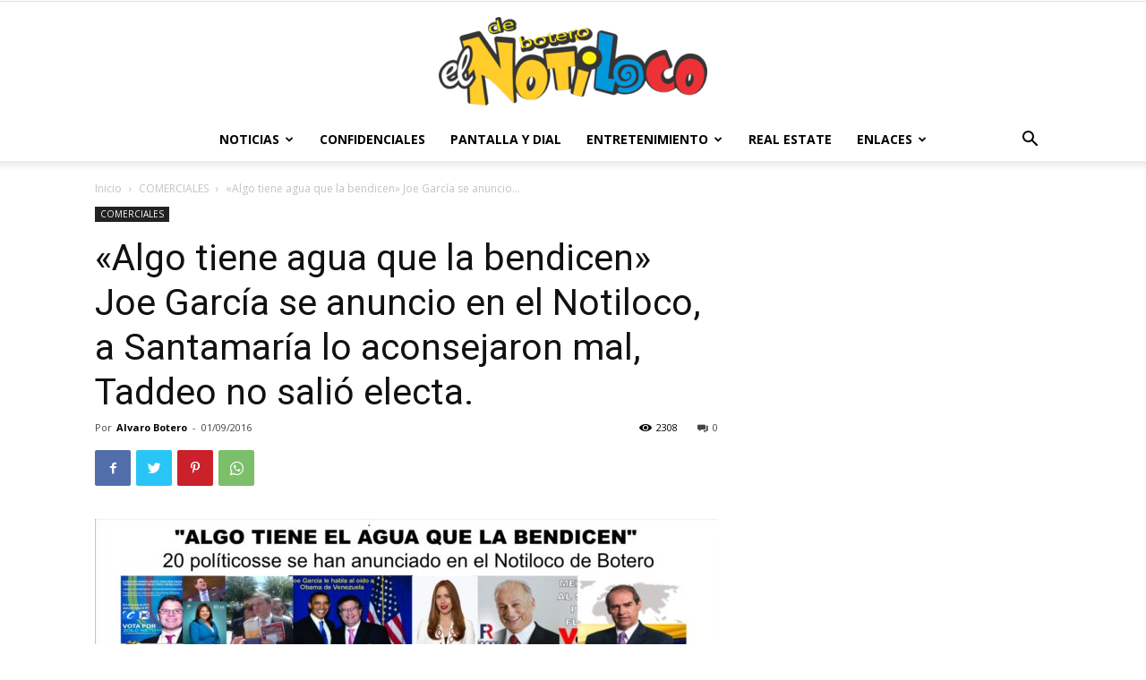

--- FILE ---
content_type: text/html; charset=UTF-8
request_url: https://www.elnotiloco.com/algo-tiene-agua-que-la-bendicen-joe-garcia-se-anuncio-en-el-notiloco-a-santamaria-lo-aconsejaron-mal-taddeo-no-salio-electa/
body_size: 18983
content:
<!doctype html >
<!--[if IE 8]>    <html class="ie8" lang="en"> <![endif]-->
<!--[if IE 9]>    <html class="ie9" lang="en"> <![endif]-->
<!--[if gt IE 8]><!--> <html lang="es" prefix="og: https://ogp.me/ns#"> <!--<![endif]-->
<head>
    <title>&quot;Algo tiene agua que la bendicen&quot; Joe García se anuncio en el Notiloco, a Santamaría lo aconsejaron mal, Taddeo no salió electa. - El Notiloco de Botero</title><link rel="stylesheet" href="https://www.elnotiloco.com/wp-content/cache/min/1/6197abf3f72b09954716d8a4f7ccda20.css" media="all" data-minify="1" />
    <meta charset="UTF-8" />
    <meta name="viewport" content="width=device-width, initial-scale=1.0">
    <link rel="pingback" href="https://www.elnotiloco.com/xmlrpc.php" />
    
<!-- Optimización para motores de búsqueda de Rank Math -  https://rankmath.com/ -->
<meta name="robots" content="index, follow, max-snippet:-1, max-video-preview:-1, max-image-preview:large"/>
<link rel="canonical" href="https://www.elnotiloco.com/algo-tiene-agua-que-la-bendicen-joe-garcia-se-anuncio-en-el-notiloco-a-santamaria-lo-aconsejaron-mal-taddeo-no-salio-electa/" />
<meta property="og:locale" content="es_ES" />
<meta property="og:type" content="article" />
<meta property="og:title" content="&quot;Algo tiene agua que la bendicen&quot; Joe García se anuncio en el Notiloco, a Santamaría lo aconsejaron mal, Taddeo no salió electa. - El Notiloco de Botero" />
<meta property="og:url" content="https://www.elnotiloco.com/algo-tiene-agua-que-la-bendicen-joe-garcia-se-anuncio-en-el-notiloco-a-santamaria-lo-aconsejaron-mal-taddeo-no-salio-electa/" />
<meta property="og:site_name" content="El Notiloco de Botero" />
<meta property="article:section" content="COMERCIALES" />
<meta property="og:image" content="https://www.elnotiloco.com/wp-content/uploads/2016/09/politicos.jpg" />
<meta property="og:image:secure_url" content="https://www.elnotiloco.com/wp-content/uploads/2016/09/politicos.jpg" />
<meta property="og:image:width" content="1601" />
<meta property="og:image:height" content="901" />
<meta property="og:image:alt" content="«Algo  tiene agua que la bendicen» Joe García  se anuncio en el Notiloco, a Santamaría lo aconsejaron mal, Taddeo no salió electa." />
<meta property="og:image:type" content="image/jpeg" />
<meta property="article:published_time" content="2016-09-01T18:44:53+00:00" />
<meta name="twitter:card" content="summary_large_image" />
<meta name="twitter:title" content="&quot;Algo tiene agua que la bendicen&quot; Joe García se anuncio en el Notiloco, a Santamaría lo aconsejaron mal, Taddeo no salió electa. - El Notiloco de Botero" />
<meta name="twitter:image" content="https://www.elnotiloco.com/wp-content/uploads/2016/09/politicos.jpg" />
<meta name="twitter:label1" content="Escrito por" />
<meta name="twitter:data1" content="Alvaro Botero" />
<meta name="twitter:label2" content="Tiempo de lectura" />
<meta name="twitter:data2" content="Menos de un minuto" />
<script type="application/ld+json" class="rank-math-schema">{"@context":"https://schema.org","@graph":[{"@type":"Organization","@id":"https://www.elnotiloco.com/#organization","name":"El Notiloco de Botero","url":"https://www.elnotiloco.com"},{"@type":"WebSite","@id":"https://www.elnotiloco.com/#website","url":"https://www.elnotiloco.com","name":"El Notiloco de Botero","publisher":{"@id":"https://www.elnotiloco.com/#organization"},"inLanguage":"es"},{"@type":"ImageObject","@id":"https://www.elnotiloco.com/wp-content/uploads/2016/09/politicos.jpg","url":"https://www.elnotiloco.com/wp-content/uploads/2016/09/politicos.jpg","width":"1601","height":"901","inLanguage":"es"},{"@type":"WebPage","@id":"https://www.elnotiloco.com/algo-tiene-agua-que-la-bendicen-joe-garcia-se-anuncio-en-el-notiloco-a-santamaria-lo-aconsejaron-mal-taddeo-no-salio-electa/#webpage","url":"https://www.elnotiloco.com/algo-tiene-agua-que-la-bendicen-joe-garcia-se-anuncio-en-el-notiloco-a-santamaria-lo-aconsejaron-mal-taddeo-no-salio-electa/","name":"&quot;Algo tiene agua que la bendicen&quot; Joe Garc\u00eda se anuncio en el Notiloco, a Santamar\u00eda lo aconsejaron mal, Taddeo no sali\u00f3 electa. - El Notiloco de Botero","datePublished":"2016-09-01T18:44:53+00:00","dateModified":"2016-09-01T18:44:53+00:00","isPartOf":{"@id":"https://www.elnotiloco.com/#website"},"primaryImageOfPage":{"@id":"https://www.elnotiloco.com/wp-content/uploads/2016/09/politicos.jpg"},"inLanguage":"es"},{"@type":"Person","@id":"https://www.elnotiloco.com/author/elnotiloco/","name":"Alvaro Botero","url":"https://www.elnotiloco.com/author/elnotiloco/","image":{"@type":"ImageObject","@id":"https://secure.gravatar.com/avatar/e3871702aab49e8691d189837db0509b?s=96&amp;d=mm&amp;r=g","url":"https://secure.gravatar.com/avatar/e3871702aab49e8691d189837db0509b?s=96&amp;d=mm&amp;r=g","caption":"Alvaro Botero","inLanguage":"es"},"worksFor":{"@id":"https://www.elnotiloco.com/#organization"}},{"@type":"BlogPosting","headline":"&quot;Algo tiene agua que la bendicen&quot; Joe Garc\u00eda se anuncio en el Notiloco, a Santamar\u00eda lo","datePublished":"2016-09-01T18:44:53+00:00","dateModified":"2016-09-01T18:44:53+00:00","articleSection":"COMERCIALES","author":{"@id":"https://www.elnotiloco.com/author/elnotiloco/","name":"Alvaro Botero"},"publisher":{"@id":"https://www.elnotiloco.com/#organization"},"name":"&quot;Algo tiene agua que la bendicen&quot; Joe Garc\u00eda se anuncio en el Notiloco, a Santamar\u00eda lo","@id":"https://www.elnotiloco.com/algo-tiene-agua-que-la-bendicen-joe-garcia-se-anuncio-en-el-notiloco-a-santamaria-lo-aconsejaron-mal-taddeo-no-salio-electa/#richSnippet","isPartOf":{"@id":"https://www.elnotiloco.com/algo-tiene-agua-que-la-bendicen-joe-garcia-se-anuncio-en-el-notiloco-a-santamaria-lo-aconsejaron-mal-taddeo-no-salio-electa/#webpage"},"image":{"@id":"https://www.elnotiloco.com/wp-content/uploads/2016/09/politicos.jpg"},"inLanguage":"es","mainEntityOfPage":{"@id":"https://www.elnotiloco.com/algo-tiene-agua-que-la-bendicen-joe-garcia-se-anuncio-en-el-notiloco-a-santamaria-lo-aconsejaron-mal-taddeo-no-salio-electa/#webpage"}}]}</script>
<!-- /Plugin Rank Math WordPress SEO -->

<link rel='dns-prefetch' href='//fonts.googleapis.com' />
<link href='https://fonts.gstatic.com' crossorigin rel='preconnect' />
<link rel="alternate" type="application/rss+xml" title="El Notiloco de Botero &raquo; Feed" href="https://www.elnotiloco.com/feed/" />
<link rel="alternate" type="application/rss+xml" title="El Notiloco de Botero &raquo; Feed de los comentarios" href="https://www.elnotiloco.com/comments/feed/" />
<link rel="alternate" type="application/rss+xml" title="El Notiloco de Botero &raquo; Comentario «Algo  tiene agua que la bendicen» Joe García  se anuncio en el Notiloco, a Santamaría lo aconsejaron mal, Taddeo no salió electa. del feed" href="https://www.elnotiloco.com/algo-tiene-agua-que-la-bendicen-joe-garcia-se-anuncio-en-el-notiloco-a-santamaria-lo-aconsejaron-mal-taddeo-no-salio-electa/feed/" />
<style type="text/css">
img.wp-smiley,
img.emoji {
	display: inline !important;
	border: none !important;
	box-shadow: none !important;
	height: 1em !important;
	width: 1em !important;
	margin: 0 0.07em !important;
	vertical-align: -0.1em !important;
	background: none !important;
	padding: 0 !important;
}
</style>
	
<style id='rank-math-toc-block-style-inline-css' type='text/css'>
.wp-block-rank-math-toc-block nav ol{counter-reset:item}.wp-block-rank-math-toc-block nav ol li{display:block}.wp-block-rank-math-toc-block nav ol li:before{content:counters(item, ".") ". ";counter-increment:item}

</style>
<style id='global-styles-inline-css' type='text/css'>
body{--wp--preset--color--black: #000000;--wp--preset--color--cyan-bluish-gray: #abb8c3;--wp--preset--color--white: #ffffff;--wp--preset--color--pale-pink: #f78da7;--wp--preset--color--vivid-red: #cf2e2e;--wp--preset--color--luminous-vivid-orange: #ff6900;--wp--preset--color--luminous-vivid-amber: #fcb900;--wp--preset--color--light-green-cyan: #7bdcb5;--wp--preset--color--vivid-green-cyan: #00d084;--wp--preset--color--pale-cyan-blue: #8ed1fc;--wp--preset--color--vivid-cyan-blue: #0693e3;--wp--preset--color--vivid-purple: #9b51e0;--wp--preset--gradient--vivid-cyan-blue-to-vivid-purple: linear-gradient(135deg,rgba(6,147,227,1) 0%,rgb(155,81,224) 100%);--wp--preset--gradient--light-green-cyan-to-vivid-green-cyan: linear-gradient(135deg,rgb(122,220,180) 0%,rgb(0,208,130) 100%);--wp--preset--gradient--luminous-vivid-amber-to-luminous-vivid-orange: linear-gradient(135deg,rgba(252,185,0,1) 0%,rgba(255,105,0,1) 100%);--wp--preset--gradient--luminous-vivid-orange-to-vivid-red: linear-gradient(135deg,rgba(255,105,0,1) 0%,rgb(207,46,46) 100%);--wp--preset--gradient--very-light-gray-to-cyan-bluish-gray: linear-gradient(135deg,rgb(238,238,238) 0%,rgb(169,184,195) 100%);--wp--preset--gradient--cool-to-warm-spectrum: linear-gradient(135deg,rgb(74,234,220) 0%,rgb(151,120,209) 20%,rgb(207,42,186) 40%,rgb(238,44,130) 60%,rgb(251,105,98) 80%,rgb(254,248,76) 100%);--wp--preset--gradient--blush-light-purple: linear-gradient(135deg,rgb(255,206,236) 0%,rgb(152,150,240) 100%);--wp--preset--gradient--blush-bordeaux: linear-gradient(135deg,rgb(254,205,165) 0%,rgb(254,45,45) 50%,rgb(107,0,62) 100%);--wp--preset--gradient--luminous-dusk: linear-gradient(135deg,rgb(255,203,112) 0%,rgb(199,81,192) 50%,rgb(65,88,208) 100%);--wp--preset--gradient--pale-ocean: linear-gradient(135deg,rgb(255,245,203) 0%,rgb(182,227,212) 50%,rgb(51,167,181) 100%);--wp--preset--gradient--electric-grass: linear-gradient(135deg,rgb(202,248,128) 0%,rgb(113,206,126) 100%);--wp--preset--gradient--midnight: linear-gradient(135deg,rgb(2,3,129) 0%,rgb(40,116,252) 100%);--wp--preset--duotone--dark-grayscale: url('#wp-duotone-dark-grayscale');--wp--preset--duotone--grayscale: url('#wp-duotone-grayscale');--wp--preset--duotone--purple-yellow: url('#wp-duotone-purple-yellow');--wp--preset--duotone--blue-red: url('#wp-duotone-blue-red');--wp--preset--duotone--midnight: url('#wp-duotone-midnight');--wp--preset--duotone--magenta-yellow: url('#wp-duotone-magenta-yellow');--wp--preset--duotone--purple-green: url('#wp-duotone-purple-green');--wp--preset--duotone--blue-orange: url('#wp-duotone-blue-orange');--wp--preset--font-size--small: 11px;--wp--preset--font-size--medium: 20px;--wp--preset--font-size--large: 32px;--wp--preset--font-size--x-large: 42px;--wp--preset--font-size--regular: 15px;--wp--preset--font-size--larger: 50px;}.has-black-color{color: var(--wp--preset--color--black) !important;}.has-cyan-bluish-gray-color{color: var(--wp--preset--color--cyan-bluish-gray) !important;}.has-white-color{color: var(--wp--preset--color--white) !important;}.has-pale-pink-color{color: var(--wp--preset--color--pale-pink) !important;}.has-vivid-red-color{color: var(--wp--preset--color--vivid-red) !important;}.has-luminous-vivid-orange-color{color: var(--wp--preset--color--luminous-vivid-orange) !important;}.has-luminous-vivid-amber-color{color: var(--wp--preset--color--luminous-vivid-amber) !important;}.has-light-green-cyan-color{color: var(--wp--preset--color--light-green-cyan) !important;}.has-vivid-green-cyan-color{color: var(--wp--preset--color--vivid-green-cyan) !important;}.has-pale-cyan-blue-color{color: var(--wp--preset--color--pale-cyan-blue) !important;}.has-vivid-cyan-blue-color{color: var(--wp--preset--color--vivid-cyan-blue) !important;}.has-vivid-purple-color{color: var(--wp--preset--color--vivid-purple) !important;}.has-black-background-color{background-color: var(--wp--preset--color--black) !important;}.has-cyan-bluish-gray-background-color{background-color: var(--wp--preset--color--cyan-bluish-gray) !important;}.has-white-background-color{background-color: var(--wp--preset--color--white) !important;}.has-pale-pink-background-color{background-color: var(--wp--preset--color--pale-pink) !important;}.has-vivid-red-background-color{background-color: var(--wp--preset--color--vivid-red) !important;}.has-luminous-vivid-orange-background-color{background-color: var(--wp--preset--color--luminous-vivid-orange) !important;}.has-luminous-vivid-amber-background-color{background-color: var(--wp--preset--color--luminous-vivid-amber) !important;}.has-light-green-cyan-background-color{background-color: var(--wp--preset--color--light-green-cyan) !important;}.has-vivid-green-cyan-background-color{background-color: var(--wp--preset--color--vivid-green-cyan) !important;}.has-pale-cyan-blue-background-color{background-color: var(--wp--preset--color--pale-cyan-blue) !important;}.has-vivid-cyan-blue-background-color{background-color: var(--wp--preset--color--vivid-cyan-blue) !important;}.has-vivid-purple-background-color{background-color: var(--wp--preset--color--vivid-purple) !important;}.has-black-border-color{border-color: var(--wp--preset--color--black) !important;}.has-cyan-bluish-gray-border-color{border-color: var(--wp--preset--color--cyan-bluish-gray) !important;}.has-white-border-color{border-color: var(--wp--preset--color--white) !important;}.has-pale-pink-border-color{border-color: var(--wp--preset--color--pale-pink) !important;}.has-vivid-red-border-color{border-color: var(--wp--preset--color--vivid-red) !important;}.has-luminous-vivid-orange-border-color{border-color: var(--wp--preset--color--luminous-vivid-orange) !important;}.has-luminous-vivid-amber-border-color{border-color: var(--wp--preset--color--luminous-vivid-amber) !important;}.has-light-green-cyan-border-color{border-color: var(--wp--preset--color--light-green-cyan) !important;}.has-vivid-green-cyan-border-color{border-color: var(--wp--preset--color--vivid-green-cyan) !important;}.has-pale-cyan-blue-border-color{border-color: var(--wp--preset--color--pale-cyan-blue) !important;}.has-vivid-cyan-blue-border-color{border-color: var(--wp--preset--color--vivid-cyan-blue) !important;}.has-vivid-purple-border-color{border-color: var(--wp--preset--color--vivid-purple) !important;}.has-vivid-cyan-blue-to-vivid-purple-gradient-background{background: var(--wp--preset--gradient--vivid-cyan-blue-to-vivid-purple) !important;}.has-light-green-cyan-to-vivid-green-cyan-gradient-background{background: var(--wp--preset--gradient--light-green-cyan-to-vivid-green-cyan) !important;}.has-luminous-vivid-amber-to-luminous-vivid-orange-gradient-background{background: var(--wp--preset--gradient--luminous-vivid-amber-to-luminous-vivid-orange) !important;}.has-luminous-vivid-orange-to-vivid-red-gradient-background{background: var(--wp--preset--gradient--luminous-vivid-orange-to-vivid-red) !important;}.has-very-light-gray-to-cyan-bluish-gray-gradient-background{background: var(--wp--preset--gradient--very-light-gray-to-cyan-bluish-gray) !important;}.has-cool-to-warm-spectrum-gradient-background{background: var(--wp--preset--gradient--cool-to-warm-spectrum) !important;}.has-blush-light-purple-gradient-background{background: var(--wp--preset--gradient--blush-light-purple) !important;}.has-blush-bordeaux-gradient-background{background: var(--wp--preset--gradient--blush-bordeaux) !important;}.has-luminous-dusk-gradient-background{background: var(--wp--preset--gradient--luminous-dusk) !important;}.has-pale-ocean-gradient-background{background: var(--wp--preset--gradient--pale-ocean) !important;}.has-electric-grass-gradient-background{background: var(--wp--preset--gradient--electric-grass) !important;}.has-midnight-gradient-background{background: var(--wp--preset--gradient--midnight) !important;}.has-small-font-size{font-size: var(--wp--preset--font-size--small) !important;}.has-medium-font-size{font-size: var(--wp--preset--font-size--medium) !important;}.has-large-font-size{font-size: var(--wp--preset--font-size--large) !important;}.has-x-large-font-size{font-size: var(--wp--preset--font-size--x-large) !important;}
</style>

<link rel='stylesheet' id='google-fonts-style-css'  href='https://fonts.googleapis.com/css?family=Open+Sans%3A400%2C600%2C700%7CRoboto%3A400%2C500%2C700&#038;display=swap&#038;ver=10.3.8' type='text/css' media='all' />

<style id='td-theme-inline-css' type='text/css'>
    
        @media (max-width: 767px) {
            .td-header-desktop-wrap {
                display: none;
            }
        }
        @media (min-width: 767px) {
            .td-header-mobile-wrap {
                display: none;
            }
        }
    
	
</style>



<style id='rocket-lazyload-inline-css' type='text/css'>
.rll-youtube-player{position:relative;padding-bottom:56.23%;height:0;overflow:hidden;max-width:100%;}.rll-youtube-player iframe{position:absolute;top:0;left:0;width:100%;height:100%;z-index:100;background:0 0}.rll-youtube-player img{bottom:0;display:block;left:0;margin:auto;max-width:100%;width:100%;position:absolute;right:0;top:0;border:none;height:auto;cursor:pointer;-webkit-transition:.4s all;-moz-transition:.4s all;transition:.4s all}.rll-youtube-player img:hover{-webkit-filter:brightness(75%)}.rll-youtube-player .play{height:72px;width:72px;left:50%;top:50%;margin-left:-36px;margin-top:-36px;position:absolute;background:url(https://www.elnotiloco.com/wp-content/plugins/wp-rocket/assets/img/youtube.png) no-repeat;cursor:pointer}
</style>
<script type='text/javascript' src='https://www.elnotiloco.com/wp-includes/js/jquery/jquery.min.js?ver=3.6.0' id='jquery-core-js'></script>

<link rel="https://api.w.org/" href="https://www.elnotiloco.com/wp-json/" /><link rel="alternate" type="application/json" href="https://www.elnotiloco.com/wp-json/wp/v2/posts/5702" /><link rel="EditURI" type="application/rsd+xml" title="RSD" href="https://www.elnotiloco.com/xmlrpc.php?rsd" />
<link rel="wlwmanifest" type="application/wlwmanifest+xml" href="https://www.elnotiloco.com/wp-includes/wlwmanifest.xml" /> 
<meta name="generator" content="WordPress 6.0.2" />
<link rel='shortlink' href='https://www.elnotiloco.com/?p=5702' />
<link rel="alternate" type="application/json+oembed" href="https://www.elnotiloco.com/wp-json/oembed/1.0/embed?url=https%3A%2F%2Fwww.elnotiloco.com%2Falgo-tiene-agua-que-la-bendicen-joe-garcia-se-anuncio-en-el-notiloco-a-santamaria-lo-aconsejaron-mal-taddeo-no-salio-electa%2F" />
<link rel="alternate" type="text/xml+oembed" href="https://www.elnotiloco.com/wp-json/oembed/1.0/embed?url=https%3A%2F%2Fwww.elnotiloco.com%2Falgo-tiene-agua-que-la-bendicen-joe-garcia-se-anuncio-en-el-notiloco-a-santamaria-lo-aconsejaron-mal-taddeo-no-salio-electa%2F&#038;format=xml" />
<!--[if lt IE 9]><script src="https://cdnjs.cloudflare.com/ajax/libs/html5shiv/3.7.3/html5shiv.js"></script><![endif]-->
        <script>
        window.tdb_globals = {"wpRestNonce":"366df8712e","wpRestUrl":"https:\/\/www.elnotiloco.com\/wp-json\/","permalinkStructure":"\/%postname%\/","isAjax":false,"isAdminBarShowing":false,"autoloadScrollPercent":50,"postAutoloadStatus":"off","origPostEditUrl":null};
    </script>
    			<script>
				window.tdwGlobal = {"adminUrl":"https:\/\/www.elnotiloco.com\/wp-admin\/","wpRestNonce":"366df8712e","wpRestUrl":"https:\/\/www.elnotiloco.com\/wp-json\/","permalinkStructure":"\/%postname%\/"};
			</script>
			
<!-- JS generated by theme -->

<script>
    
    

	    var tdBlocksArray = []; //here we store all the items for the current page

	    //td_block class - each ajax block uses a object of this class for requests
	    function tdBlock() {
		    this.id = '';
		    this.block_type = 1; //block type id (1-234 etc)
		    this.atts = '';
		    this.td_column_number = '';
		    this.td_current_page = 1; //
		    this.post_count = 0; //from wp
		    this.found_posts = 0; //from wp
		    this.max_num_pages = 0; //from wp
		    this.td_filter_value = ''; //current live filter value
		    this.is_ajax_running = false;
		    this.td_user_action = ''; // load more or infinite loader (used by the animation)
		    this.header_color = '';
		    this.ajax_pagination_infinite_stop = ''; //show load more at page x
	    }


        // td_js_generator - mini detector
        (function(){
            var htmlTag = document.getElementsByTagName("html")[0];

	        if ( navigator.userAgent.indexOf("MSIE 10.0") > -1 ) {
                htmlTag.className += ' ie10';
            }

            if ( !!navigator.userAgent.match(/Trident.*rv\:11\./) ) {
                htmlTag.className += ' ie11';
            }

	        if ( navigator.userAgent.indexOf("Edge") > -1 ) {
                htmlTag.className += ' ieEdge';
            }

            if ( /(iPad|iPhone|iPod)/g.test(navigator.userAgent) ) {
                htmlTag.className += ' td-md-is-ios';
            }

            var user_agent = navigator.userAgent.toLowerCase();
            if ( user_agent.indexOf("android") > -1 ) {
                htmlTag.className += ' td-md-is-android';
            }

            if ( -1 !== navigator.userAgent.indexOf('Mac OS X')  ) {
                htmlTag.className += ' td-md-is-os-x';
            }

            if ( /chrom(e|ium)/.test(navigator.userAgent.toLowerCase()) ) {
               htmlTag.className += ' td-md-is-chrome';
            }

            if ( -1 !== navigator.userAgent.indexOf('Firefox') ) {
                htmlTag.className += ' td-md-is-firefox';
            }

            if ( -1 !== navigator.userAgent.indexOf('Safari') && -1 === navigator.userAgent.indexOf('Chrome') ) {
                htmlTag.className += ' td-md-is-safari';
            }

            if( -1 !== navigator.userAgent.indexOf('IEMobile') ){
                htmlTag.className += ' td-md-is-iemobile';
            }

        })();




        var tdLocalCache = {};

        ( function () {
            "use strict";

            tdLocalCache = {
                data: {},
                remove: function (resource_id) {
                    delete tdLocalCache.data[resource_id];
                },
                exist: function (resource_id) {
                    return tdLocalCache.data.hasOwnProperty(resource_id) && tdLocalCache.data[resource_id] !== null;
                },
                get: function (resource_id) {
                    return tdLocalCache.data[resource_id];
                },
                set: function (resource_id, cachedData) {
                    tdLocalCache.remove(resource_id);
                    tdLocalCache.data[resource_id] = cachedData;
                }
            };
        })();

    
    
var td_viewport_interval_list=[{"limitBottom":767,"sidebarWidth":228},{"limitBottom":1018,"sidebarWidth":300},{"limitBottom":1140,"sidebarWidth":324}];
var td_animation_stack_effect="type0";
var tds_animation_stack=true;
var td_animation_stack_specific_selectors=".entry-thumb, img";
var td_animation_stack_general_selectors=".td-animation-stack img, .td-animation-stack .entry-thumb, .post img";
var tdc_is_installed="yes";
var td_ajax_url="https:\/\/www.elnotiloco.com\/wp-admin\/admin-ajax.php?td_theme_name=Newspaper&v=10.3.8";
var td_get_template_directory_uri="https:\/\/www.elnotiloco.com\/wp-content\/plugins\/td-composer\/legacy\/common";
var tds_snap_menu="";
var tds_logo_on_sticky="";
var tds_header_style="10";
var td_please_wait="Por favor espera...";
var td_email_user_pass_incorrect="Usuario o contrase\u00f1a incorrecta!";
var td_email_user_incorrect="Correo electr\u00f3nico o nombre de usuario incorrecto!";
var td_email_incorrect="Email incorrecto!";
var tds_more_articles_on_post_enable="";
var tds_more_articles_on_post_time_to_wait="";
var tds_more_articles_on_post_pages_distance_from_top=0;
var tds_theme_color_site_wide="#4db2ec";
var tds_smart_sidebar="";
var tdThemeName="Newspaper";
var td_magnific_popup_translation_tPrev="Anterior (tecla de flecha izquierda)";
var td_magnific_popup_translation_tNext="Siguiente (tecla de flecha derecha)";
var td_magnific_popup_translation_tCounter="%curr% de %total%";
var td_magnific_popup_translation_ajax_tError="El contenido de %url% no pudo cargarse.";
var td_magnific_popup_translation_image_tError="La imagen #%curr% no pudo cargarse.";
var tdBlockNonce="11e41f1efd";
var tdDateNamesI18n={"month_names":["enero","febrero","marzo","abril","mayo","junio","julio","agosto","septiembre","octubre","noviembre","diciembre"],"month_names_short":["Ene","Feb","Mar","Abr","May","Jun","Jul","Ago","Sep","Oct","Nov","Dic"],"day_names":["domingo","lunes","martes","mi\u00e9rcoles","jueves","viernes","s\u00e1bado"],"day_names_short":["Dom","Lun","Mar","Mi\u00e9","Jue","Vie","S\u00e1b"]};
var td_ad_background_click_link="";
var td_ad_background_click_target="";
</script>




<script type="application/ld+json">
    {
        "@context": "http://schema.org",
        "@type": "BreadcrumbList",
        "itemListElement": [
            {
                "@type": "ListItem",
                "position": 1,
                "item": {
                    "@type": "WebSite",
                    "@id": "https://www.elnotiloco.com/",
                    "name": "Inicio"
                }
            },
            {
                "@type": "ListItem",
                "position": 2,
                    "item": {
                    "@type": "WebPage",
                    "@id": "https://www.elnotiloco.com/category/comerciales/",
                    "name": "COMERCIALES"
                }
            }
            ,{
                "@type": "ListItem",
                "position": 3,
                    "item": {
                    "@type": "WebPage",
                    "@id": "https://www.elnotiloco.com/algo-tiene-agua-que-la-bendicen-joe-garcia-se-anuncio-en-el-notiloco-a-santamaria-lo-aconsejaron-mal-taddeo-no-salio-electa/",
                    "name": "«Algo  tiene agua que la bendicen» Joe García  se anuncio..."                                
                }
            }    
        ]
    }
</script>
<link rel="icon" href="https://www.elnotiloco.com/wp-content/uploads/2019/09/cropped-Logo-principal-4-1-32x32.png" sizes="32x32" />
<link rel="icon" href="https://www.elnotiloco.com/wp-content/uploads/2019/09/cropped-Logo-principal-4-1-192x192.png" sizes="192x192" />
<link rel="apple-touch-icon" href="https://www.elnotiloco.com/wp-content/uploads/2019/09/cropped-Logo-principal-4-1-180x180.png" />
<meta name="msapplication-TileImage" content="https://www.elnotiloco.com/wp-content/uploads/2019/09/cropped-Logo-principal-4-1-270x270.png" />

<!-- Button style compiled by theme -->

<style>
    
</style>

	<style id="tdw-css-placeholder"><style>.example { color: red; }</style>
    <p class="linkler">
    <style type="text/css">.linkler{text-align: center; display: table-column;}</style><style></style><noscript><style id="rocket-lazyload-nojs-css">.rll-youtube-player, [data-lazy-src]{display:none !important;}</style></noscript></head>

<body data-rsssl=1 class="post-template-default single single-post postid-5702 single-format-standard td-standard-pack algo-tiene-agua-que-la-bendicen-joe-garcia-se-anuncio-en-el-notiloco-a-santamaria-lo-aconsejaron-mal-taddeo-no-salio-electa global-block-template-1 td-animation-stack-type0 td-full-layout" itemscope="itemscope" itemtype="https://schema.org/WebPage">

        <div class="td-scroll-up"><i class="td-icon-menu-up"></i></div>

    <div class="td-menu-background"></div>
<div id="td-mobile-nav">
    <div class="td-mobile-container">
        <!-- mobile menu top section -->
        <div class="td-menu-socials-wrap">
            <!-- socials -->
            <div class="td-menu-socials">
                            </div>
            <!-- close button -->
            <div class="td-mobile-close">
                <a href="#"><i class="td-icon-close-mobile"></i></a>
            </div>
        </div>

        <!-- login section -->
        
        <!-- menu section -->
        <div class="td-mobile-content">
            <div class="menu-nueno-menu-container"><ul id="menu-nueno-menu" class="td-mobile-main-menu"><li id="menu-item-19109" class="menu-item menu-item-type-custom menu-item-object-custom menu-item-has-children menu-item-first menu-item-19109"><a href="#">Noticias<i class="td-icon-menu-right td-element-after"></i></a>
<ul class="sub-menu">
	<li id="menu-item-20118" class="menu-item menu-item-type-taxonomy menu-item-object-category menu-item-has-children menu-item-20118"><a href="https://www.elnotiloco.com/category/politica/">Política<i class="td-icon-menu-right td-element-after"></i></a>
	<ul class="sub-menu">
		<li id="menu-item-19998" class="menu-item menu-item-type-custom menu-item-object-custom menu-item-19998"><a href="https://www.elnotiloco.com/tag/colombia/">Colombia</a></li>
		<li id="menu-item-19999" class="menu-item menu-item-type-custom menu-item-object-custom menu-item-19999"><a href="#">Internacional</a></li>
	</ul>
</li>
	<li id="menu-item-20119" class="menu-item menu-item-type-taxonomy menu-item-object-category menu-item-20119"><a href="https://www.elnotiloco.com/category/tecnologia/">Tecnología</a></li>
	<li id="menu-item-20122" class="menu-item menu-item-type-taxonomy menu-item-object-category menu-item-20122"><a href="https://www.elnotiloco.com/category/deportes/">Deportes</a></li>
</ul>
</li>
<li id="menu-item-20120" class="menu-item menu-item-type-taxonomy menu-item-object-category menu-item-20120"><a href="https://www.elnotiloco.com/category/confidenciales/">Confidenciales</a></li>
<li id="menu-item-20125" class="menu-item menu-item-type-taxonomy menu-item-object-category menu-item-20125"><a href="https://www.elnotiloco.com/category/pantalla-y-dial/">PANTALLA Y DIAL</a></li>
<li id="menu-item-20359" class="menu-item menu-item-type-custom menu-item-object-custom menu-item-has-children menu-item-20359"><a href="#">Entretenimiento<i class="td-icon-menu-right td-element-after"></i></a>
<ul class="sub-menu">
	<li id="menu-item-20123" class="menu-item menu-item-type-taxonomy menu-item-object-category menu-item-20123"><a href="https://www.elnotiloco.com/category/farandula/">Farándula</a></li>
	<li id="menu-item-20177" class="menu-item menu-item-type-taxonomy menu-item-object-category menu-item-20177"><a href="https://www.elnotiloco.com/category/humor/">CHISTES HUMOR MEMES</a></li>
</ul>
</li>
<li id="menu-item-20121" class="menu-item menu-item-type-taxonomy menu-item-object-category menu-item-20121"><a href="https://www.elnotiloco.com/category/real-estate/">Real estate</a></li>
<li id="menu-item-20124" class="menu-item menu-item-type-custom menu-item-object-custom menu-item-has-children menu-item-20124"><a href="#">Enlaces<i class="td-icon-menu-right td-element-after"></i></a>
<ul class="sub-menu">
	<li id="menu-item-20171" class="menu-item menu-item-type-post_type menu-item-object-page menu-item-20171"><a href="https://www.elnotiloco.com/vanidoteca/">Vanidoteca</a></li>
	<li id="menu-item-20172" class="menu-item menu-item-type-post_type menu-item-object-page menu-item-20172"><a href="https://www.elnotiloco.com/clasificados-diarios-del-notiloco/">CLASIFICADOS</a></li>
	<li id="menu-item-20173" class="menu-item menu-item-type-custom menu-item-object-custom menu-item-20173"><a href="http://elnotilocodebotero.com/index2.php">Notiloco antiguo</a></li>
	<li id="menu-item-20174" class="menu-item menu-item-type-post_type menu-item-object-page menu-item-20174"><a href="https://www.elnotiloco.com/colaboradores/">Colaboradores</a></li>
	<li id="menu-item-20175" class="menu-item menu-item-type-custom menu-item-object-custom menu-item-20175"><a href="http://www.elnotilocodebotero.com">Archivos anteriores</a></li>
	<li id="menu-item-20176" class="menu-item menu-item-type-post_type menu-item-object-page menu-item-20176"><a href="https://www.elnotiloco.com/periodicos-del-mundo/">Periódicos del Mundo</a></li>
	<li id="menu-item-20178" class="menu-item menu-item-type-taxonomy menu-item-object-category menu-item-20178"><a href="https://www.elnotiloco.com/category/entretenimiento/">ENTRETENIMIENTO</a></li>
</ul>
</li>
</ul></div>        </div>
    </div>

    <!-- register/login section -->
            <div id="login-form-mobile" class="td-register-section">
            
            <div id="td-login-mob" class="td-login-animation td-login-hide-mob">
            	<!-- close button -->
	            <div class="td-login-close">
	                <a href="#" class="td-back-button"><i class="td-icon-read-down"></i></a>
	                <div class="td-login-title">Registrarse</div>
	                <!-- close button -->
		            <div class="td-mobile-close">
		                <a href="#"><i class="td-icon-close-mobile"></i></a>
		            </div>
	            </div>
	            <div class="td-login-form-wrap">
	                <div class="td-login-panel-title"><span>¡Bienvenido!</span>Ingrese a su cuenta</div>
	                <div class="td_display_err"></div>
	                <div class="td-login-inputs"><input class="td-login-input" type="text" name="login_email" id="login_email-mob" value="" required><label>tu nombre de usuario</label></div>
	                <div class="td-login-inputs"><input class="td-login-input" type="password" name="login_pass" id="login_pass-mob" value="" required><label>tu contraseña</label></div>
	                <input type="button" name="login_button" id="login_button-mob" class="td-login-button" value="Iniciar sesión">
	                <div class="td-login-info-text">
	                <a href="#" id="forgot-pass-link-mob">¿Olvidaste tu contraseña?</a>
	                </div>
	                <div class="td-login-register-link">
	                
	                </div>
	                
	                

                </div>
            </div>

            
            
            
            
            <div id="td-forgot-pass-mob" class="td-login-animation td-login-hide-mob">
                <!-- close button -->
	            <div class="td-forgot-pass-close">
	                <a href="#" class="td-back-button"><i class="td-icon-read-down"></i></a>
	                <div class="td-login-title">Recuperación de contraseña</div>
	            </div>
	            <div class="td-login-form-wrap">
	                <div class="td-login-panel-title">Recupera tu contraseña</div>
	                <div class="td_display_err"></div>
	                <div class="td-login-inputs"><input class="td-login-input" type="text" name="forgot_email" id="forgot_email-mob" value="" required><label>tu correo electrónico</label></div>
	                <input type="button" name="forgot_button" id="forgot_button-mob" class="td-login-button" value="Enviar contraseña">
                </div>
            </div>
        </div>
    </div>    <div class="td-search-background"></div>
<div class="td-search-wrap-mob">
	<div class="td-drop-down-search">
		<form method="get" class="td-search-form" action="https://www.elnotiloco.com/">
			<!-- close button -->
			<div class="td-search-close">
				<a href="#"><i class="td-icon-close-mobile"></i></a>
			</div>
			<div role="search" class="td-search-input">
				<span>Buscar</span>
				<input id="td-header-search-mob" type="text" value="" name="s" autocomplete="off" />
			</div>
		</form>
		<div id="td-aj-search-mob" class="td-ajax-search-flex"></div>
	</div>
</div>

    <div id="td-outer-wrap" class="td-theme-wrap">
    
        
            <div class="tdc-header-wrap ">

            <!--
Header style 10
-->

<div class="td-header-wrap td-header-style-10 ">
    
            <div class="td-header-top-menu-full td-container-wrap ">
            <div class="td-container td-header-row td-header-top-menu">
                
    <div class="top-bar-style-1">
        
<div class="td-header-sp-top-menu">


	</div>
        <div class="td-header-sp-top-widget">
    
    </div>    </div>

<!-- LOGIN MODAL -->

                <div  id="login-form" class="white-popup-block mfp-hide mfp-with-anim">
                    <div class="td-login-wrap">
                        <a href="#" class="td-back-button"><i class="td-icon-modal-back"></i></a>
                        <div id="td-login-div" class="td-login-form-div td-display-block">
                            <div class="td-login-panel-title">Registrarse</div>
                            <div class="td-login-panel-descr">¡Bienvenido! Ingresa en tu cuenta</div>
                            <div class="td_display_err"></div>
                            <div class="td-login-inputs"><input class="td-login-input" type="text" name="login_email" id="login_email" value="" required><label>tu nombre de usuario</label></div>
	                        <div class="td-login-inputs"><input class="td-login-input" type="password" name="login_pass" id="login_pass" value="" required><label>tu contraseña</label></div>
                            <input type="button" name="login_button" id="login_button" class="wpb_button btn td-login-button" value="Iniciar sesión">
                            <div class="td-login-info-text"><a href="#" id="forgot-pass-link">Forgot your password? Get help</a></div>
                            
                            
                            
                            
                        </div>

                        

                         <div id="td-forgot-pass-div" class="td-login-form-div td-display-none">
                            <div class="td-login-panel-title">Recuperación de contraseña</div>
                            <div class="td-login-panel-descr">Recupera tu contraseña</div>
                            <div class="td_display_err"></div>
                            <div class="td-login-inputs"><input class="td-login-input" type="text" name="forgot_email" id="forgot_email" value="" required><label>tu correo electrónico</label></div>
                            <input type="button" name="forgot_button" id="forgot_button" class="wpb_button btn td-login-button" value="Enviar mi contraseña">
                            <div class="td-login-info-text">Se te ha enviado una contraseña por correo electrónico.</div>
                        </div>
                        
                        
                    </div>
                </div>
                            </div>
        </div>
    
    <div class="td-banner-wrap-full td-logo-wrap-full  td-container-wrap ">
        <div class="td-header-sp-logo">
            		<a class="td-main-logo" href="https://www.elnotiloco.com/">
			<img class="td-retina-data"  data-retina="https://www.elnotiloco.com/wp-content/uploads/2019/09/Logo-principal-4-300x99.png" src="data:image/svg+xml,%3Csvg%20xmlns='http://www.w3.org/2000/svg'%20viewBox='0%200%200%200'%3E%3C/svg%3E" alt="" data-lazy-src="https://www.elnotiloco.com/wp-content/uploads/2019/09/Logo-principal-4-300x99.png" /><noscript><img class="td-retina-data"  data-retina="https://www.elnotiloco.com/wp-content/uploads/2019/09/Logo-principal-4-300x99.png" src="https://www.elnotiloco.com/wp-content/uploads/2019/09/Logo-principal-4-300x99.png" alt="" /></noscript>
			<span class="td-visual-hidden">El Notiloco de Botero</span>
		</a>
	        </div>
    </div>

	<div class="td-header-menu-wrap-full td-container-wrap ">
        
        <div class="td-header-menu-wrap td-header-gradient ">
			<div class="td-container td-header-row td-header-main-menu">
				<div id="td-header-menu" role="navigation">
    <div id="td-top-mobile-toggle"><a href="#"><i class="td-icon-font td-icon-mobile"></i></a></div>
    <div class="td-main-menu-logo td-logo-in-header">
                <a class="td-main-logo" href="https://www.elnotiloco.com/">
            <img class="td-retina-data" data-retina="https://www.elnotiloco.com/wp-content/uploads/2019/09/Logo-principal-4-300x99.png" src="data:image/svg+xml,%3Csvg%20xmlns='http://www.w3.org/2000/svg'%20viewBox='0%200%200%200'%3E%3C/svg%3E" alt="" data-lazy-src="https://www.elnotiloco.com/wp-content/uploads/2019/09/Logo-principal-4-300x99.png"/><noscript><img class="td-retina-data" data-retina="https://www.elnotiloco.com/wp-content/uploads/2019/09/Logo-principal-4-300x99.png" src="https://www.elnotiloco.com/wp-content/uploads/2019/09/Logo-principal-4-300x99.png" alt=""/></noscript>
        </a>
        </div>
    <div class="menu-nueno-menu-container"><ul id="menu-nueno-menu-1" class="sf-menu"><li class="menu-item menu-item-type-custom menu-item-object-custom menu-item-has-children menu-item-first td-menu-item td-normal-menu menu-item-19109"><a href="#">Noticias</a>
<ul class="sub-menu">
	<li class="menu-item menu-item-type-taxonomy menu-item-object-category menu-item-has-children td-menu-item td-normal-menu menu-item-20118"><a href="https://www.elnotiloco.com/category/politica/">Política</a>
	<ul class="sub-menu">
		<li class="menu-item menu-item-type-custom menu-item-object-custom td-menu-item td-normal-menu menu-item-19998"><a href="https://www.elnotiloco.com/tag/colombia/">Colombia</a></li>
		<li class="menu-item menu-item-type-custom menu-item-object-custom td-menu-item td-normal-menu menu-item-19999"><a href="#">Internacional</a></li>
	</ul>
</li>
	<li class="menu-item menu-item-type-taxonomy menu-item-object-category td-menu-item td-normal-menu menu-item-20119"><a href="https://www.elnotiloco.com/category/tecnologia/">Tecnología</a></li>
	<li class="menu-item menu-item-type-taxonomy menu-item-object-category td-menu-item td-normal-menu menu-item-20122"><a href="https://www.elnotiloco.com/category/deportes/">Deportes</a></li>
</ul>
</li>
<li class="menu-item menu-item-type-taxonomy menu-item-object-category td-menu-item td-normal-menu menu-item-20120"><a href="https://www.elnotiloco.com/category/confidenciales/">Confidenciales</a></li>
<li class="menu-item menu-item-type-taxonomy menu-item-object-category td-menu-item td-normal-menu menu-item-20125"><a href="https://www.elnotiloco.com/category/pantalla-y-dial/">PANTALLA Y DIAL</a></li>
<li class="menu-item menu-item-type-custom menu-item-object-custom menu-item-has-children td-menu-item td-normal-menu menu-item-20359"><a href="#">Entretenimiento</a>
<ul class="sub-menu">
	<li class="menu-item menu-item-type-taxonomy menu-item-object-category td-menu-item td-normal-menu menu-item-20123"><a href="https://www.elnotiloco.com/category/farandula/">Farándula</a></li>
	<li class="menu-item menu-item-type-taxonomy menu-item-object-category td-menu-item td-normal-menu menu-item-20177"><a href="https://www.elnotiloco.com/category/humor/">CHISTES HUMOR MEMES</a></li>
</ul>
</li>
<li class="menu-item menu-item-type-taxonomy menu-item-object-category td-menu-item td-normal-menu menu-item-20121"><a href="https://www.elnotiloco.com/category/real-estate/">Real estate</a></li>
<li class="menu-item menu-item-type-custom menu-item-object-custom menu-item-has-children td-menu-item td-normal-menu menu-item-20124"><a href="#">Enlaces</a>
<ul class="sub-menu">
	<li class="menu-item menu-item-type-post_type menu-item-object-page td-menu-item td-normal-menu menu-item-20171"><a href="https://www.elnotiloco.com/vanidoteca/">Vanidoteca</a></li>
	<li class="menu-item menu-item-type-post_type menu-item-object-page td-menu-item td-normal-menu menu-item-20172"><a href="https://www.elnotiloco.com/clasificados-diarios-del-notiloco/">CLASIFICADOS</a></li>
	<li class="menu-item menu-item-type-custom menu-item-object-custom td-menu-item td-normal-menu menu-item-20173"><a href="http://elnotilocodebotero.com/index2.php">Notiloco antiguo</a></li>
	<li class="menu-item menu-item-type-post_type menu-item-object-page td-menu-item td-normal-menu menu-item-20174"><a href="https://www.elnotiloco.com/colaboradores/">Colaboradores</a></li>
	<li class="menu-item menu-item-type-custom menu-item-object-custom td-menu-item td-normal-menu menu-item-20175"><a href="http://www.elnotilocodebotero.com">Archivos anteriores</a></li>
	<li class="menu-item menu-item-type-post_type menu-item-object-page td-menu-item td-normal-menu menu-item-20176"><a href="https://www.elnotiloco.com/periodicos-del-mundo/">Periódicos del Mundo</a></li>
	<li class="menu-item menu-item-type-taxonomy menu-item-object-category td-menu-item td-normal-menu menu-item-20178"><a href="https://www.elnotiloco.com/category/entretenimiento/">ENTRETENIMIENTO</a></li>
</ul>
</li>
</ul></div></div>


    <div class="header-search-wrap">
        <div class="td-search-btns-wrap">
            <a id="td-header-search-button" href="#" role="button" class="dropdown-toggle " data-toggle="dropdown"><i class="td-icon-search"></i></a>
            <a id="td-header-search-button-mob" href="#" class="dropdown-toggle " data-toggle="dropdown"><i class="td-icon-search"></i></a>
        </div>

        <div class="td-drop-down-search" aria-labelledby="td-header-search-button">
            <form method="get" class="td-search-form" action="https://www.elnotiloco.com/">
                <div role="search" class="td-head-form-search-wrap">
                    <input id="td-header-search" type="text" value="" name="s" autocomplete="off" /><input class="wpb_button wpb_btn-inverse btn" type="submit" id="td-header-search-top" value="Buscar" />
                </div>
            </form>
            <div id="td-aj-search"></div>
        </div>
    </div>
			</div>
		</div>
	</div>

    
</div>
            </div>

            
    <div class="td-main-content-wrap td-container-wrap">

        <div class="td-container td-post-template-default ">
            <div class="td-crumb-container"><div class="entry-crumbs"><span><a title="" class="entry-crumb" href="https://www.elnotiloco.com/">Inicio</a></span> <i class="td-icon-right td-bread-sep"></i> <span><a title="Ver todas las publicaciones en COMERCIALES" class="entry-crumb" href="https://www.elnotiloco.com/category/comerciales/">COMERCIALES</a></span> <i class="td-icon-right td-bread-sep td-bred-no-url-last"></i> <span class="td-bred-no-url-last">«Algo  tiene agua que la bendicen» Joe García  se anuncio...</span></div></div>

            <div class="td-pb-row">
                                        <div class="td-pb-span8 td-main-content" role="main">
                            <div class="td-ss-main-content">
                                
    <article id="post-5702" class="post-5702 post type-post status-publish format-standard has-post-thumbnail category-comerciales" itemscope itemtype="https://schema.org/Article"47>
        <div class="td-post-header">

            <!-- category --><ul class="td-category"><li class="entry-category"><a  href="https://www.elnotiloco.com/category/comerciales/">COMERCIALES</a></li></ul>
            <header class="td-post-title">
                <h1 class="entry-title">«Algo  tiene agua que la bendicen» Joe García  se anuncio en el Notiloco, a Santamaría lo aconsejaron mal, Taddeo no salió electa.</h1>
                

                <div class="td-module-meta-info">
                    <!-- author --><div class="td-post-author-name"><div class="td-author-by">Por</div> <a href="https://www.elnotiloco.com/author/elnotiloco/">Alvaro Botero</a><div class="td-author-line"> - </div> </div>                    <!-- date --><span class="td-post-date"><time class="entry-date updated td-module-date" datetime="2016-09-01T18:44:53+00:00" >01/09/2016</time></span>                    <!-- comments --><div class="td-post-comments"><a href="https://www.elnotiloco.com/algo-tiene-agua-que-la-bendicen-joe-garcia-se-anuncio-en-el-notiloco-a-santamaria-lo-aconsejaron-mal-taddeo-no-salio-electa/#respond"><i class="td-icon-comments"></i>0</a></div>                    <!-- views --><div class="td-post-views"><i class="td-icon-views"></i><span class="td-nr-views-5702">2308</span></div>                </div>

            </header>

        </div>

        <div class="td-post-sharing-top"><div id="td_social_sharing_article_top" class="td-post-sharing td-ps-bg td-ps-notext td-post-sharing-style1 "><div class="td-post-sharing-visible"><a class="td-social-sharing-button td-social-sharing-button-js td-social-network td-social-facebook" href="https://www.facebook.com/sharer.php?u=https%3A%2F%2Fwww.elnotiloco.com%2Falgo-tiene-agua-que-la-bendicen-joe-garcia-se-anuncio-en-el-notiloco-a-santamaria-lo-aconsejaron-mal-taddeo-no-salio-electa%2F">
                                        <div class="td-social-but-icon"><i class="td-icon-facebook"></i></div>
                                        <div class="td-social-but-text">Facebook</div>
                                    </a><a class="td-social-sharing-button td-social-sharing-button-js td-social-network td-social-twitter" href="https://twitter.com/intent/tweet?text=%C2%ABAlgo++tiene+agua+que+la+bendicen%C2%BB+Joe+Garc%C3%ADa++se+anuncio+en+el+Notiloco%2C+a+Santamar%C3%ADa+lo+aconsejaron+mal%2C+Taddeo+no+sali%C3%B3+electa.&url=https%3A%2F%2Fwww.elnotiloco.com%2Falgo-tiene-agua-que-la-bendicen-joe-garcia-se-anuncio-en-el-notiloco-a-santamaria-lo-aconsejaron-mal-taddeo-no-salio-electa%2F&via=El+Notiloco+de+Botero">
                                        <div class="td-social-but-icon"><i class="td-icon-twitter"></i></div>
                                        <div class="td-social-but-text">Twitter</div>
                                    </a><a class="td-social-sharing-button td-social-sharing-button-js td-social-network td-social-pinterest" href="https://pinterest.com/pin/create/button/?url=https://www.elnotiloco.com/algo-tiene-agua-que-la-bendicen-joe-garcia-se-anuncio-en-el-notiloco-a-santamaria-lo-aconsejaron-mal-taddeo-no-salio-electa/&amp;media=https://www.elnotiloco.com/wp-content/uploads/2016/09/politicos.jpg&description=%C2%ABAlgo++tiene+agua+que+la+bendicen%C2%BB+Joe+Garc%C3%ADa++se+anuncio+en+el+Notiloco%2C+a+Santamar%C3%ADa+lo+aconsejaron+mal%2C+Taddeo+no+sali%C3%B3+electa.">
                                        <div class="td-social-but-icon"><i class="td-icon-pinterest"></i></div>
                                        <div class="td-social-but-text">Pinterest</div>
                                    </a><a class="td-social-sharing-button td-social-sharing-button-js td-social-network td-social-whatsapp" href="https://api.whatsapp.com/send?text=%C2%ABAlgo++tiene+agua+que+la+bendicen%C2%BB+Joe+Garc%C3%ADa++se+anuncio+en+el+Notiloco%2C+a+Santamar%C3%ADa+lo+aconsejaron+mal%2C+Taddeo+no+sali%C3%B3+electa. %0A%0A https://www.elnotiloco.com/algo-tiene-agua-que-la-bendicen-joe-garcia-se-anuncio-en-el-notiloco-a-santamaria-lo-aconsejaron-mal-taddeo-no-salio-electa/">
                                        <div class="td-social-but-icon"><i class="td-icon-whatsapp"></i></div>
                                        <div class="td-social-but-text">WhatsApp</div>
                                    </a></div><div class="td-social-sharing-hidden"><ul class="td-pulldown-filter-list"></ul><a class="td-social-sharing-button td-social-handler td-social-expand-tabs" href="#" data-block-uid="td_social_sharing_article_top">
                                    <div class="td-social-but-icon"><i class="td-icon-plus td-social-expand-tabs-icon"></i></div>
                                </a></div></div></div>
        <div class="td-post-content tagdiv-type">
            <!-- image --><div class="td-post-featured-image"><a href="https://www.elnotiloco.com/wp-content/uploads/2016/09/politicos.jpg" data-caption=""><img width="696" height="392" class="entry-thumb td-modal-image" src="data:image/svg+xml,%3Csvg%20xmlns='http://www.w3.org/2000/svg'%20viewBox='0%200%20696%20392'%3E%3C/svg%3E" data-lazy-srcset="https://www.elnotiloco.com/wp-content/uploads/2016/09/politicos-696x392.jpg 696w, https://www.elnotiloco.com/wp-content/uploads/2016/09/politicos-1392x783.jpg 1392w" data-lazy-sizes="(-webkit-min-device-pixel-ratio: 2) 1392px, (min-resolution: 192dpi) 1392px, 696px" alt="" title="politicos" data-lazy-src="https://www.elnotiloco.com/wp-content/uploads/2016/09/politicos-696x392.jpg"/><noscript><img width="696" height="392" class="entry-thumb td-modal-image" src="https://www.elnotiloco.com/wp-content/uploads/2016/09/politicos-696x392.jpg" srcset="https://www.elnotiloco.com/wp-content/uploads/2016/09/politicos-696x392.jpg 696w, https://www.elnotiloco.com/wp-content/uploads/2016/09/politicos-1392x783.jpg 1392w" sizes="(-webkit-min-device-pixel-ratio: 2) 1392px, (min-resolution: 192dpi) 1392px, 696px" alt="" title="politicos"/></noscript></a></div>
            <!-- content --><div class="td-a-rec td-a-rec-id-content_bottom  tdi_1_776 td_block_template_1">
<style>
/* custom css */
.tdi_1_776.td-a-rec{
					text-align: center;
				}.tdi_1_776 .td-element-style{
					z-index: -1;
				}.tdi_1_776.td-a-rec-img{
				    text-align: left;
				}.tdi_1_776.td-a-rec-img img{
                    margin: 0 auto 0 0;
                }@media (max-width: 767px) {
				    .tdi_1_776.td-a-rec-img {
				        text-align: center;
				    }
                }
</style><center>----------Publicidad---------</center><a href="#"><img src="data:image/svg+xml,%3Csvg%20xmlns='http://www.w3.org/2000/svg'%20viewBox='0%200%200%200'%3E%3C/svg%3E" data-lazy-src="https://www.elnotiloco.com/wp-content/uploads/2020/03/PUBLICIDAD-DIARIO-scaled.jpg"><noscript><img src="https://www.elnotiloco.com/wp-content/uploads/2020/03/PUBLICIDAD-DIARIO-scaled.jpg"></noscript></a>
</div>        </div>

        <footer>
            <!-- post pagination -->            <!-- review -->
            <div class="td-post-source-tags">
                <!-- source via -->                <!-- tags -->            </div>

            <div class="td-post-sharing-bottom"><div class="td-post-sharing-classic"><iframe loading="lazy" frameBorder="0" src="about:blank" style="border:none; overflow:hidden; width:auto; height:21px; background-color:transparent;" data-rocket-lazyload="fitvidscompatible" data-lazy-src="https://www.facebook.com/plugins/like.php?href=https://www.elnotiloco.com/algo-tiene-agua-que-la-bendicen-joe-garcia-se-anuncio-en-el-notiloco-a-santamaria-lo-aconsejaron-mal-taddeo-no-salio-electa/&#038;layout=button_count&#038;show_faces=false&#038;width=105&#038;action=like&#038;colorscheme=light&#038;height=21"></iframe><noscript><iframe frameBorder="0" src="https://www.facebook.com/plugins/like.php?href=https://www.elnotiloco.com/algo-tiene-agua-que-la-bendicen-joe-garcia-se-anuncio-en-el-notiloco-a-santamaria-lo-aconsejaron-mal-taddeo-no-salio-electa/&amp;layout=button_count&amp;show_faces=false&amp;width=105&amp;action=like&amp;colorscheme=light&amp;height=21" style="border:none; overflow:hidden; width:auto; height:21px; background-color:transparent;"></iframe></noscript></div><div id="td_social_sharing_article_bottom" class="td-post-sharing td-ps-bg td-ps-notext td-post-sharing-style1 "><div class="td-post-sharing-visible"><a class="td-social-sharing-button td-social-sharing-button-js td-social-network td-social-facebook" href="https://www.facebook.com/sharer.php?u=https%3A%2F%2Fwww.elnotiloco.com%2Falgo-tiene-agua-que-la-bendicen-joe-garcia-se-anuncio-en-el-notiloco-a-santamaria-lo-aconsejaron-mal-taddeo-no-salio-electa%2F">
                                        <div class="td-social-but-icon"><i class="td-icon-facebook"></i></div>
                                        <div class="td-social-but-text">Facebook</div>
                                    </a><a class="td-social-sharing-button td-social-sharing-button-js td-social-network td-social-twitter" href="https://twitter.com/intent/tweet?text=%C2%ABAlgo++tiene+agua+que+la+bendicen%C2%BB+Joe+Garc%C3%ADa++se+anuncio+en+el+Notiloco%2C+a+Santamar%C3%ADa+lo+aconsejaron+mal%2C+Taddeo+no+sali%C3%B3+electa.&url=https%3A%2F%2Fwww.elnotiloco.com%2Falgo-tiene-agua-que-la-bendicen-joe-garcia-se-anuncio-en-el-notiloco-a-santamaria-lo-aconsejaron-mal-taddeo-no-salio-electa%2F&via=El+Notiloco+de+Botero">
                                        <div class="td-social-but-icon"><i class="td-icon-twitter"></i></div>
                                        <div class="td-social-but-text">Twitter</div>
                                    </a><a class="td-social-sharing-button td-social-sharing-button-js td-social-network td-social-pinterest" href="https://pinterest.com/pin/create/button/?url=https://www.elnotiloco.com/algo-tiene-agua-que-la-bendicen-joe-garcia-se-anuncio-en-el-notiloco-a-santamaria-lo-aconsejaron-mal-taddeo-no-salio-electa/&amp;media=https://www.elnotiloco.com/wp-content/uploads/2016/09/politicos.jpg&description=%C2%ABAlgo++tiene+agua+que+la+bendicen%C2%BB+Joe+Garc%C3%ADa++se+anuncio+en+el+Notiloco%2C+a+Santamar%C3%ADa+lo+aconsejaron+mal%2C+Taddeo+no+sali%C3%B3+electa.">
                                        <div class="td-social-but-icon"><i class="td-icon-pinterest"></i></div>
                                        <div class="td-social-but-text">Pinterest</div>
                                    </a><a class="td-social-sharing-button td-social-sharing-button-js td-social-network td-social-whatsapp" href="https://api.whatsapp.com/send?text=%C2%ABAlgo++tiene+agua+que+la+bendicen%C2%BB+Joe+Garc%C3%ADa++se+anuncio+en+el+Notiloco%2C+a+Santamar%C3%ADa+lo+aconsejaron+mal%2C+Taddeo+no+sali%C3%B3+electa. %0A%0A https://www.elnotiloco.com/algo-tiene-agua-que-la-bendicen-joe-garcia-se-anuncio-en-el-notiloco-a-santamaria-lo-aconsejaron-mal-taddeo-no-salio-electa/">
                                        <div class="td-social-but-icon"><i class="td-icon-whatsapp"></i></div>
                                        <div class="td-social-but-text">WhatsApp</div>
                                    </a></div><div class="td-social-sharing-hidden"><ul class="td-pulldown-filter-list"></ul><a class="td-social-sharing-button td-social-handler td-social-expand-tabs" href="#" data-block-uid="td_social_sharing_article_bottom">
                                    <div class="td-social-but-icon"><i class="td-icon-plus td-social-expand-tabs-icon"></i></div>
                                </a></div></div></div>            <!-- next prev --><div class="td-block-row td-post-next-prev"><div class="td-block-span6 td-post-prev-post"><div class="td-post-next-prev-content"><span>Artículo anterior</span><a href="https://www.elnotiloco.com/recaudan-dinero-para-familia-del-exministro-arias-en-miami-dona-aqui/">Recaudan dinero para familia del exministro Arias en Miami Dona Aquí</a></div></div><div class="td-next-prev-separator"></div><div class="td-block-span6 td-post-next-post"><div class="td-post-next-prev-content"><span>Artículo siguiente</span><a href="https://www.elnotiloco.com/manifestacion-de-divorciados-este-domingo-por-el-proceso-de-paz-en-miami/">Manifestación de divorciados este domingo por el proceso de paz en Miami</a></div></div></div>            <!-- author box --><div class="author-box-wrap"><a href="https://www.elnotiloco.com/author/elnotiloco/"><img alt='' src="data:image/svg+xml,%3Csvg%20xmlns='http://www.w3.org/2000/svg'%20viewBox='0%200%2096%2096'%3E%3C/svg%3E" data-lazy-srcset='https://secure.gravatar.com/avatar/e3871702aab49e8691d189837db0509b?s=192&#038;d=mm&#038;r=g 2x' class='avatar avatar-96 photo' height='96' width='96' data-lazy-src="https://secure.gravatar.com/avatar/e3871702aab49e8691d189837db0509b?s=96&#038;d=mm&#038;r=g" /><noscript><img alt='' src='https://secure.gravatar.com/avatar/e3871702aab49e8691d189837db0509b?s=96&#038;d=mm&#038;r=g' srcset='https://secure.gravatar.com/avatar/e3871702aab49e8691d189837db0509b?s=192&#038;d=mm&#038;r=g 2x' class='avatar avatar-96 photo' height='96' width='96' /></noscript></a><div class="desc"><div class="td-author-name vcard author"><span class="fn"><a href="https://www.elnotiloco.com/author/elnotiloco/">Alvaro Botero</a></span></div><div class="td-author-description"></div><div class="td-author-social"></div><div class="clearfix"></div></div></div>            <!-- meta --><span class="td-page-meta" itemprop="author" itemscope itemtype="https://schema.org/Person"><meta itemprop="name" content="Alvaro Botero"></span><meta itemprop="datePublished" content="2016-09-01T18:44:53+00:00"><meta itemprop="dateModified" content="2016-09-01T18:44:53+00:00"><meta itemscope itemprop="mainEntityOfPage" itemType="https://schema.org/WebPage" itemid="https://www.elnotiloco.com/algo-tiene-agua-que-la-bendicen-joe-garcia-se-anuncio-en-el-notiloco-a-santamaria-lo-aconsejaron-mal-taddeo-no-salio-electa/"/><span class="td-page-meta" itemprop="publisher" itemscope itemtype="https://schema.org/Organization"><span class="td-page-meta" itemprop="logo" itemscope itemtype="https://schema.org/ImageObject"><meta itemprop="url" content="https://www.elnotiloco.com/wp-content/uploads/2019/09/Logo-principal-4-300x99.png"></span><meta itemprop="name" content="El Notiloco de Botero"></span><meta itemprop="headline " content="&quot;Algo  tiene agua que la bendicen&quot; Joe García  se anuncio en el Notiloco, a Santamaría lo aconsejaron mal, Taddeo no salió electa."><span class="td-page-meta" itemprop="image" itemscope itemtype="https://schema.org/ImageObject"><meta itemprop="url" content="https://www.elnotiloco.com/wp-content/uploads/2016/09/politicos.jpg"><meta itemprop="width" content="1601"><meta itemprop="height" content="901"></span>        </footer>

    </article> <!-- /.post -->

    <div class="td_block_wrap td_block_related_posts tdi_2_453 td_with_ajax_pagination td-pb-border-top td_block_template_1"  data-td-block-uid="tdi_2_453" ><script>var block_tdi_2_453 = new tdBlock();
block_tdi_2_453.id = "tdi_2_453";
block_tdi_2_453.atts = '{"limit":3,"ajax_pagination":"next_prev","live_filter":"cur_post_same_categories","td_ajax_filter_type":"td_custom_related","class":"tdi_2_453","td_column_number":3,"block_type":"td_block_related_posts","live_filter_cur_post_id":5702,"live_filter_cur_post_author":"5","block_template_id":"","header_color":"","ajax_pagination_infinite_stop":"","offset":"","td_ajax_preloading":"","td_filter_default_txt":"","td_ajax_filter_ids":"","el_class":"","color_preset":"","border_top":"","css":"","tdc_css":"","tdc_css_class":"tdi_2_453","tdc_css_class_style":"tdi_2_453_rand_style"}';
block_tdi_2_453.td_column_number = "3";
block_tdi_2_453.block_type = "td_block_related_posts";
block_tdi_2_453.post_count = "3";
block_tdi_2_453.found_posts = "52";
block_tdi_2_453.header_color = "";
block_tdi_2_453.ajax_pagination_infinite_stop = "";
block_tdi_2_453.max_num_pages = "18";
tdBlocksArray.push(block_tdi_2_453);
</script><h4 class="td-related-title td-block-title"><a id="tdi_3_64a" class="td-related-left td-cur-simple-item" data-td_filter_value="" data-td_block_id="tdi_2_453" href="#">Artículos relacionados</a><a id="tdi_4_4aa" class="td-related-right" data-td_filter_value="td_related_more_from_author" data-td_block_id="tdi_2_453" href="#">Más del autor</a></h4><div id=tdi_2_453 class="td_block_inner">

	<div class="td-related-row">

	<div class="td-related-span4">

        <div class="td_module_related_posts td-animation-stack td_mod_related_posts">
            <div class="td-module-image">
                <div class="td-module-thumb"><a href="https://www.elnotiloco.com/confidenciales-del-aquelarre-2/" rel="bookmark" class="td-image-wrap " title="CONFIDENCIALES DEL AQUELARRE" ><img class="entry-thumb" src="data:image/svg+xml,%3Csvg%20xmlns='http://www.w3.org/2000/svg'%20viewBox='0%200%20218%20123'%3E%3C/svg%3E" alt="el aquelarre" title="CONFIDENCIALES DEL AQUELARRE" data-type="image_tag" data-img-url="https://www.elnotiloco.com/wp-content/uploads/2019/11/El-Aquelarre.jpg" data-img-retina-url="https://www.elnotiloco.com/wp-content/uploads/2019/11/El-Aquelarre.jpg" width="218" height="123" data-lazy-src="[data-uri]" /><noscript><img class="entry-thumb" src="[data-uri]" alt="el aquelarre" title="CONFIDENCIALES DEL AQUELARRE" data-type="image_tag" data-img-url="https://www.elnotiloco.com/wp-content/uploads/2019/11/El-Aquelarre.jpg" data-img-retina-url="https://www.elnotiloco.com/wp-content/uploads/2019/11/El-Aquelarre.jpg" width="218" height="123" /></noscript></a></div>                            </div>
            <div class="item-details">
                <h3 class="entry-title td-module-title"><a href="https://www.elnotiloco.com/confidenciales-del-aquelarre-2/" rel="bookmark" title="CONFIDENCIALES DEL AQUELARRE">CONFIDENCIALES DEL AQUELARRE</a></h3>            </div>
        </div>
        
	</div> <!-- ./td-related-span4 -->

	<div class="td-related-span4">

        <div class="td_module_related_posts td-animation-stack td_mod_related_posts">
            <div class="td-module-image">
                <div class="td-module-thumb"><a href="https://www.elnotiloco.com/confidenciales-uribe-se-les-adelanto/" rel="bookmark" class="td-image-wrap " title="Confidenciales: ¿Uribe se les adelanto?" ><img class="entry-thumb" src="data:image/svg+xml,%3Csvg%20xmlns='http://www.w3.org/2000/svg'%20viewBox='0%200%20218%20150'%3E%3C/svg%3E"alt="" data-type="image_tag" data-img-url="https://www.elnotiloco.com/wp-content/plugins/td-composer/legacy/Newspaper/assets/images/no-thumb/td_218x150.png"  width="218" height="150" data-lazy-src="[data-uri]" /><noscript><img class="entry-thumb" src="[data-uri]"alt="" data-type="image_tag" data-img-url="https://www.elnotiloco.com/wp-content/plugins/td-composer/legacy/Newspaper/assets/images/no-thumb/td_218x150.png"  width="218" height="150" /></noscript></a></div>                            </div>
            <div class="item-details">
                <h3 class="entry-title td-module-title"><a href="https://www.elnotiloco.com/confidenciales-uribe-se-les-adelanto/" rel="bookmark" title="Confidenciales: ¿Uribe se les adelanto?">Confidenciales: ¿Uribe se les adelanto?</a></h3>            </div>
        </div>
        
	</div> <!-- ./td-related-span4 -->

	<div class="td-related-span4">

        <div class="td_module_related_posts td-animation-stack td_mod_related_posts">
            <div class="td-module-image">
                <div class="td-module-thumb"><a href="https://www.elnotiloco.com/los-confidenciales-pantalla-dial-el-aquelarre-j-m-galan/" rel="bookmark" class="td-image-wrap " title="Los Confidenciales, Pantalla Dial, El Aquelarre, J.M. Galán" ><img class="entry-thumb" src="data:image/svg+xml,%3Csvg%20xmlns='http://www.w3.org/2000/svg'%20viewBox='0%200%20218%20150'%3E%3C/svg%3E"alt="" data-type="image_tag" data-img-url="https://www.elnotiloco.com/wp-content/plugins/td-composer/legacy/Newspaper/assets/images/no-thumb/td_218x150.png"  width="218" height="150" data-lazy-src="[data-uri]" /><noscript><img class="entry-thumb" src="[data-uri]"alt="" data-type="image_tag" data-img-url="https://www.elnotiloco.com/wp-content/plugins/td-composer/legacy/Newspaper/assets/images/no-thumb/td_218x150.png"  width="218" height="150" /></noscript></a></div>                            </div>
            <div class="item-details">
                <h3 class="entry-title td-module-title"><a href="https://www.elnotiloco.com/los-confidenciales-pantalla-dial-el-aquelarre-j-m-galan/" rel="bookmark" title="Los Confidenciales, Pantalla Dial, El Aquelarre, J.M. Galán">Los Confidenciales, Pantalla Dial, El Aquelarre, J.M. Galán</a></h3>            </div>
        </div>
        
	</div> <!-- ./td-related-span4 --></div><!--./row-fluid--></div><div class="td-next-prev-wrap"><a href="#" class="td-ajax-prev-page ajax-page-disabled" id="prev-page-tdi_2_453" data-td_block_id="tdi_2_453"><i class="td-icon-font td-icon-menu-left"></i></a><a href="#"  class="td-ajax-next-page" id="next-page-tdi_2_453" data-td_block_id="tdi_2_453"><i class="td-icon-font td-icon-menu-right"></i></a></div></div> <!-- ./block -->
        <div class="comments" id="comments">
        	<div id="respond" class="comment-respond">
		<h3 id="reply-title" class="comment-reply-title">DEJA UNA RESPUESTA <small><a rel="nofollow" id="cancel-comment-reply-link" href="/algo-tiene-agua-que-la-bendicen-joe-garcia-se-anuncio-en-el-notiloco-a-santamaria-lo-aconsejaron-mal-taddeo-no-salio-electa/#respond" style="display:none;">Cancelar respuesta</a></small></h3><form action="https://www.elnotiloco.com/wp-comments-post.php" method="post" id="commentform" class="comment-form" novalidate><div class="clearfix"></div>
				<div class="comment-form-input-wrap td-form-comment">
					<textarea placeholder="Comentario:" id="comment" name="comment" cols="45" rows="8" aria-required="true"></textarea>
					<div class="td-warning-comment">Por favor ingrese su comentario!</div>
				</div>
		        <div class="comment-form-input-wrap td-form-author">
			            <input class="" id="author" name="author" placeholder="Nombre:*" type="text" value="" size="30"  aria-required='true' />
			            <div class="td-warning-author">Por favor ingrese su nombre aquí</div>
			         </div>
<div class="comment-form-input-wrap td-form-email">
			            <input class="" id="email" name="email" placeholder="Correo electrónico:*" type="text" value="" size="30"  aria-required='true' />
			            <div class="td-warning-email-error">¡Has introducido una dirección de correo electrónico incorrecta!</div>
			            <div class="td-warning-email">Por favor ingrese su dirección de correo electrónico aquí</div>
			         </div>
<div class="comment-form-input-wrap td-form-url">
			            <input class="" id="url" name="url" placeholder="Sitio web:" type="text" value="" size="30" />
                     </div>
<p class="comment-form-cookies-consent"><input id="wp-comment-cookies-consent" name="wp-comment-cookies-consent" type="checkbox" value="yes" /><label for="wp-comment-cookies-consent">Guardar mi nombre, correo electrónico y sitio web en este navegador la próxima vez que comente.</label></p>
<p class="form-submit"><input name="submit" type="submit" id="submit" class="submit" value="Publicar comentario" /> <input type='hidden' name='comment_post_ID' value='5702' id='comment_post_ID' />
<input type='hidden' name='comment_parent' id='comment_parent' value='0' />
</p></form>	</div><!-- #respond -->
	    </div> <!-- /.content -->
                                </div>
                        </div>
                        <div class="td-pb-span4 td-main-sidebar" role="complementary">
                            <div class="td-ss-main-sidebar">
                                                <!-- .no sidebar -->
                                            </div>
                        </div>
                                    </div> <!-- /.td-pb-row -->
        </div> <!-- /.td-container -->
    </div> <!-- /.td-main-content-wrap -->

<!-- Instagram -->

	
	
            <div class="tdc-footer-wrap ">

                <!-- Footer -->
				<div class="td-footer-wrapper td-footer-container td-container-wrap ">
    <div class="td-container">

	    <div class="td-pb-row">
		    <div class="td-pb-span12">
			    		    </div>
	    </div>

        <div class="td-pb-row">

            <div class="td-pb-span4">
                <div class="td_block_wrap td_block_7 tdi_6_d64 td-pb-border-top td_block_template_1 tdc-no-posts td-column-1 td_block_padding"  data-td-block-uid="tdi_6_d64" >
<style>
.td_block_template_2.widget > ul > li,
            .td_block_template_6.widget > ul > li,
            .td_block_template_8.widget > ul > li,
            .td_block_template_9.widget > ul > li,
            .td_block_template_10.widget > ul > li,
            .td_block_template_11.widget > ul > li,
            .td_block_template_12.widget > ul > li,
            .td_block_template_13.widget > ul > li,
            .td_block_template_14.widget > ul > li,
            .td_block_template_15.widget > ul > li,
            .td_block_template_16.widget > ul > li,
            .td_block_template_17.widget > ul > li {
                margin-left: 0 !important;
            }
            .global-block-template-12 .td-comments-title span,
            .global-block-template-13 .td-comments-title span {
                margin-left: 0 !important;
                font-size: 20px;
            }
            @media (max-width: 767px) {
                .global-block-template-12 .td-comments-title span,
                .global-block-template-13 .td-comments-title span {
                    font-size: 15px;
                }
            }
            .td-block-title-wrap .td-wrapper-pulldown-filter {
                font-family: 'Roboto', sans-serif;
                position: absolute;
                bottom: 0;
                right: 0;
                top: 0;
                margin: auto 0;
                z-index: 2;
                background-color: #fff;
                font-size: 13px;
                line-height: 1;
                color: #777;
                text-align: right;
            }
            .td-block-title-wrap .td-wrapper-pulldown-filter .td-pulldown-filter-display-option {
                cursor: pointer;
                white-space: nowrap;
                position: relative;
                line-height: 29px;
            }
            .td-block-title-wrap .td-wrapper-pulldown-filter .td-pulldown-filter-display-option i {
                font-size: 9px;
                color: #777;
                margin-left: 20px;
                margin-right: 10px;
            }
            .td-block-title-wrap .td-wrapper-pulldown-filter .td-pulldown-filter-display-option i:before {
                content: '\e83d';
            }
            .td-block-title-wrap .td-wrapper-pulldown-filter .td-pulldown-filter-display-option span {
                padding-left: 20px;
                margin-right: -14px;
            }
            @media (max-width: 360px) {
                .td-block-title-wrap .td-wrapper-pulldown-filter .td-pulldown-filter-display-option span {
                    display: none;
                }
            }
            .td-block-title-wrap .td-wrapper-pulldown-filter .td-pulldown-filter-display-option:hover {
                color: #4db2ec;
            }
            .td-block-title-wrap .td-wrapper-pulldown-filter .td-pulldown-filter-display-option:hover i {
                color: #4db2ec;
            }
            .td-block-title-wrap .td-wrapper-pulldown-filter .td-pulldown-filter-display-option:hover ul {
                display: block;
            }
            .td-block-title-wrap .td-wrapper-pulldown-filter .td-pulldown-filter-list {
                list-style: none;
                position: absolute;
                right: 0;
                top: 100%;
                padding: 18px 0;
                background-color: rgb(255, 255, 255);
                background-color: rgba(255, 255, 255, 0.95);
                z-index: 999;
                border-width: 1px;
                border-color: #ededed;
                border-style: solid;
                display: none;
                margin: 0;
            }
            .td-block-title-wrap .td-wrapper-pulldown-filter .td-pulldown-filter-item {
                list-style: none;
                margin: 0;
            }
            .td-block-title-wrap .td-wrapper-pulldown-filter .td-pulldown-filter-item .td-cur-simple-item {
                color: #4db2ec;
            }
            .td-block-title-wrap .td-wrapper-pulldown-filter .td-pulldown-more {
                padding-bottom: 10px;
            }
            .td-block-title-wrap .td-wrapper-pulldown-filter .td-pulldown-more:before {
                content: '';
                width: 70px;
                height: 100%;
                position: absolute;
                margin-top: 2px;
                top: 0;
                right: 0;
                z-index: 1;
                opacity: 0;
            }
            .td-block-title-wrap .td-wrapper-pulldown-filter .td-pulldown-filter-link {
                color: #777;
                white-space: nowrap;
                display: block;
                line-height: 26px;
                padding-left: 36px;
                padding-right: 27px;
            }
            .td-block-title-wrap .td-wrapper-pulldown-filter .td-pulldown-filter-link:hover {
                color: #4db2ec;
            }
            @media (min-width: 768px) and (max-width: 1018px) {
                .td-pb-span4 .td-block-title-wrap .td-wrapper-pulldown-filter .td-pulldown-filter-display-option span {
                    display: none;
                }
                .td-pb-span4 .td-block-title-wrap .td-wrapper-pulldown-filter .td-pulldown-filter-link {
                    padding-left: 24px;
                    padding-right: 20px !important;
                }
            }
            @-moz-document url-prefix() {
                .td-pulldown-syle-default .td-subcat-more,
                .td-pulldown-syle-default .td-subcat-list {
                    position: relative;
                    top: -1px;
                }
            }
            .td-pulldown-syle-2 {
                top: 0;
            }
            .td-pulldown-syle-2 .td-subcat-dropdown ul {
                padding: 20px 0;
                margin-top: 0;
            }
            .td-pulldown-syle-2 .td-subcat-dropdown ul:after {
                content: '';
                position: absolute;
                width: calc(100% + 2px);
                height: 3px;
                top: 0;
                left: -1px;
                background-color: #4db2ec;
            }
            .td-pulldown-syle-2 .td-subcat-dropdown a {
                padding-left: 40px;
                padding-right: 31px;
            }
            .td-pulldown-syle-2 .td-subcat-dropdown:hover .td-subcat-more {
                background-color: transparent !important;
            }
            .td-pulldown-syle-2 .td-subcat-dropdown:hover .td-subcat-more span,
            .td-pulldown-syle-2 .td-subcat-dropdown:hover .td-subcat-more i {
                color: #4db2ec;
            }
            .td-pulldown-syle-2 .td-subcat-dropdown .td-subcat-more {
                margin-left: 9px;
                margin-bottom: 8px; // this align the dropdown list
            }
            .td-pulldown-syle-2 .td-subcat-list .td-subcat-item {
                margin-left: 24px;
            }
            .td-pulldown-syle-3 {
                top: 0;
            }
            .td-pulldown-syle-3 .td-subcat-dropdown ul {
                padding: 15px 0;
                margin-top: -1px;
                border-width: 1px;
            }
            .td-pulldown-syle-3 .td-subcat-dropdown a {
                padding-left: 40px;
                padding-right: 31px;
            }
            .td-pulldown-syle-3 .td-subcat-dropdown &:hover .td-subcat-more {
                background-color: transparent !important;
            }
            .td-pulldown-syle-3 .td-subcat-dropdown &:hover .td-subcat-more span,
            .td-pulldown-syle-3 .td-subcat-dropdown &:hover .td-subcat-more i {
                color: #4db2ec;
            }
            .td-pulldown-syle-3 .td-subcat-dropdown .td-subcat-more {
                margin-left: 9px;
                margin-bottom: 8px; // this align the dropdown list
            }
            .td-pulldown-syle-3 .td-subcat-list .td-subcat-item {
                margin-left: 24px;
            }
</style><script>var block_tdi_6_d64 = new tdBlock();
block_tdi_6_d64.id = "tdi_6_d64";
block_tdi_6_d64.atts = '{"custom_title":"RECOMENDACIONES DEL EDITOR","limit":3,"sort":"featured","block_type":"td_block_7","separator":"","custom_url":"","block_template_id":"","m6_tl":"","post_ids":"","category_id":"","category_ids":"","tag_slug":"","autors_id":"","installed_post_types":"","offset":"","show_modified_date":"","el_class":"","td_ajax_filter_type":"","td_ajax_filter_ids":"","td_filter_default_txt":"All","td_ajax_preloading":"","f_header_font_header":"","f_header_font_title":"Block header","f_header_font_settings":"","f_header_font_family":"","f_header_font_size":"","f_header_font_line_height":"","f_header_font_style":"","f_header_font_weight":"","f_header_font_transform":"","f_header_font_spacing":"","f_header_":"","f_ajax_font_title":"Ajax categories","f_ajax_font_settings":"","f_ajax_font_family":"","f_ajax_font_size":"","f_ajax_font_line_height":"","f_ajax_font_style":"","f_ajax_font_weight":"","f_ajax_font_transform":"","f_ajax_font_spacing":"","f_ajax_":"","f_more_font_title":"Load more button","f_more_font_settings":"","f_more_font_family":"","f_more_font_size":"","f_more_font_line_height":"","f_more_font_style":"","f_more_font_weight":"","f_more_font_transform":"","f_more_font_spacing":"","f_more_":"","m6f_title_font_header":"","m6f_title_font_title":"Article title","m6f_title_font_settings":"","m6f_title_font_family":"","m6f_title_font_size":"","m6f_title_font_line_height":"","m6f_title_font_style":"","m6f_title_font_weight":"","m6f_title_font_transform":"","m6f_title_font_spacing":"","m6f_title_":"","m6f_cat_font_title":"Article category tag","m6f_cat_font_settings":"","m6f_cat_font_family":"","m6f_cat_font_size":"","m6f_cat_font_line_height":"","m6f_cat_font_style":"","m6f_cat_font_weight":"","m6f_cat_font_transform":"","m6f_cat_font_spacing":"","m6f_cat_":"","m6f_meta_font_title":"Article meta info","m6f_meta_font_settings":"","m6f_meta_font_family":"","m6f_meta_font_size":"","m6f_meta_font_line_height":"","m6f_meta_font_style":"","m6f_meta_font_weight":"","m6f_meta_font_transform":"","m6f_meta_font_spacing":"","m6f_meta_":"","ajax_pagination":"","ajax_pagination_infinite_stop":"","css":"","tdc_css":"","td_column_number":1,"header_color":"","color_preset":"","border_top":"","class":"tdi_6_d64","tdc_css_class":"tdi_6_d64","tdc_css_class_style":"tdi_6_d64_rand_style"}';
block_tdi_6_d64.td_column_number = "1";
block_tdi_6_d64.block_type = "td_block_7";
block_tdi_6_d64.post_count = "0";
block_tdi_6_d64.found_posts = "0";
block_tdi_6_d64.header_color = "";
block_tdi_6_d64.ajax_pagination_infinite_stop = "";
block_tdi_6_d64.max_num_pages = "0";
tdBlocksArray.push(block_tdi_6_d64);
</script><div class="td-block-title-wrap"><h4 class="block-title td-block-title"><span class="td-pulldown-size">RECOMENDACIONES DEL EDITOR</span></h4></div><div id=tdi_6_d64 class="td_block_inner"></div></div> <!-- ./block -->                            </div>

            <div class="td-pb-span4">
                <div class="td_block_wrap td_block_7 tdi_7_146 td-pb-border-top td_block_template_1 td-column-1 td_block_padding"  data-td-block-uid="tdi_7_146" >
<style>
.td_block_template_2.widget > ul > li,
            .td_block_template_6.widget > ul > li,
            .td_block_template_8.widget > ul > li,
            .td_block_template_9.widget > ul > li,
            .td_block_template_10.widget > ul > li,
            .td_block_template_11.widget > ul > li,
            .td_block_template_12.widget > ul > li,
            .td_block_template_13.widget > ul > li,
            .td_block_template_14.widget > ul > li,
            .td_block_template_15.widget > ul > li,
            .td_block_template_16.widget > ul > li,
            .td_block_template_17.widget > ul > li {
                margin-left: 0 !important;
            }
            .global-block-template-12 .td-comments-title span,
            .global-block-template-13 .td-comments-title span {
                margin-left: 0 !important;
                font-size: 20px;
            }
            @media (max-width: 767px) {
                .global-block-template-12 .td-comments-title span,
                .global-block-template-13 .td-comments-title span {
                    font-size: 15px;
                }
            }
            .td-block-title-wrap .td-wrapper-pulldown-filter {
                font-family: 'Roboto', sans-serif;
                position: absolute;
                bottom: 0;
                right: 0;
                top: 0;
                margin: auto 0;
                z-index: 2;
                background-color: #fff;
                font-size: 13px;
                line-height: 1;
                color: #777;
                text-align: right;
            }
            .td-block-title-wrap .td-wrapper-pulldown-filter .td-pulldown-filter-display-option {
                cursor: pointer;
                white-space: nowrap;
                position: relative;
                line-height: 29px;
            }
            .td-block-title-wrap .td-wrapper-pulldown-filter .td-pulldown-filter-display-option i {
                font-size: 9px;
                color: #777;
                margin-left: 20px;
                margin-right: 10px;
            }
            .td-block-title-wrap .td-wrapper-pulldown-filter .td-pulldown-filter-display-option i:before {
                content: '\e83d';
            }
            .td-block-title-wrap .td-wrapper-pulldown-filter .td-pulldown-filter-display-option span {
                padding-left: 20px;
                margin-right: -14px;
            }
            @media (max-width: 360px) {
                .td-block-title-wrap .td-wrapper-pulldown-filter .td-pulldown-filter-display-option span {
                    display: none;
                }
            }
            .td-block-title-wrap .td-wrapper-pulldown-filter .td-pulldown-filter-display-option:hover {
                color: #4db2ec;
            }
            .td-block-title-wrap .td-wrapper-pulldown-filter .td-pulldown-filter-display-option:hover i {
                color: #4db2ec;
            }
            .td-block-title-wrap .td-wrapper-pulldown-filter .td-pulldown-filter-display-option:hover ul {
                display: block;
            }
            .td-block-title-wrap .td-wrapper-pulldown-filter .td-pulldown-filter-list {
                list-style: none;
                position: absolute;
                right: 0;
                top: 100%;
                padding: 18px 0;
                background-color: rgb(255, 255, 255);
                background-color: rgba(255, 255, 255, 0.95);
                z-index: 999;
                border-width: 1px;
                border-color: #ededed;
                border-style: solid;
                display: none;
                margin: 0;
            }
            .td-block-title-wrap .td-wrapper-pulldown-filter .td-pulldown-filter-item {
                list-style: none;
                margin: 0;
            }
            .td-block-title-wrap .td-wrapper-pulldown-filter .td-pulldown-filter-item .td-cur-simple-item {
                color: #4db2ec;
            }
            .td-block-title-wrap .td-wrapper-pulldown-filter .td-pulldown-more {
                padding-bottom: 10px;
            }
            .td-block-title-wrap .td-wrapper-pulldown-filter .td-pulldown-more:before {
                content: '';
                width: 70px;
                height: 100%;
                position: absolute;
                margin-top: 2px;
                top: 0;
                right: 0;
                z-index: 1;
                opacity: 0;
            }
            .td-block-title-wrap .td-wrapper-pulldown-filter .td-pulldown-filter-link {
                color: #777;
                white-space: nowrap;
                display: block;
                line-height: 26px;
                padding-left: 36px;
                padding-right: 27px;
            }
            .td-block-title-wrap .td-wrapper-pulldown-filter .td-pulldown-filter-link:hover {
                color: #4db2ec;
            }
            @media (min-width: 768px) and (max-width: 1018px) {
                .td-pb-span4 .td-block-title-wrap .td-wrapper-pulldown-filter .td-pulldown-filter-display-option span {
                    display: none;
                }
                .td-pb-span4 .td-block-title-wrap .td-wrapper-pulldown-filter .td-pulldown-filter-link {
                    padding-left: 24px;
                    padding-right: 20px !important;
                }
            }
            @-moz-document url-prefix() {
                .td-pulldown-syle-default .td-subcat-more,
                .td-pulldown-syle-default .td-subcat-list {
                    position: relative;
                    top: -1px;
                }
            }
            .td-pulldown-syle-2 {
                top: 0;
            }
            .td-pulldown-syle-2 .td-subcat-dropdown ul {
                padding: 20px 0;
                margin-top: 0;
            }
            .td-pulldown-syle-2 .td-subcat-dropdown ul:after {
                content: '';
                position: absolute;
                width: calc(100% + 2px);
                height: 3px;
                top: 0;
                left: -1px;
                background-color: #4db2ec;
            }
            .td-pulldown-syle-2 .td-subcat-dropdown a {
                padding-left: 40px;
                padding-right: 31px;
            }
            .td-pulldown-syle-2 .td-subcat-dropdown:hover .td-subcat-more {
                background-color: transparent !important;
            }
            .td-pulldown-syle-2 .td-subcat-dropdown:hover .td-subcat-more span,
            .td-pulldown-syle-2 .td-subcat-dropdown:hover .td-subcat-more i {
                color: #4db2ec;
            }
            .td-pulldown-syle-2 .td-subcat-dropdown .td-subcat-more {
                margin-left: 9px;
                margin-bottom: 8px; // this align the dropdown list
            }
            .td-pulldown-syle-2 .td-subcat-list .td-subcat-item {
                margin-left: 24px;
            }
            .td-pulldown-syle-3 {
                top: 0;
            }
            .td-pulldown-syle-3 .td-subcat-dropdown ul {
                padding: 15px 0;
                margin-top: -1px;
                border-width: 1px;
            }
            .td-pulldown-syle-3 .td-subcat-dropdown a {
                padding-left: 40px;
                padding-right: 31px;
            }
            .td-pulldown-syle-3 .td-subcat-dropdown &:hover .td-subcat-more {
                background-color: transparent !important;
            }
            .td-pulldown-syle-3 .td-subcat-dropdown &:hover .td-subcat-more span,
            .td-pulldown-syle-3 .td-subcat-dropdown &:hover .td-subcat-more i {
                color: #4db2ec;
            }
            .td-pulldown-syle-3 .td-subcat-dropdown .td-subcat-more {
                margin-left: 9px;
                margin-bottom: 8px; // this align the dropdown list
            }
            .td-pulldown-syle-3 .td-subcat-list .td-subcat-item {
                margin-left: 24px;
            }
</style><script>var block_tdi_7_146 = new tdBlock();
block_tdi_7_146.id = "tdi_7_146";
block_tdi_7_146.atts = '{"custom_title":"ENTRADAS POPULARES","limit":3,"sort":"popular","block_type":"td_block_7","separator":"","custom_url":"","block_template_id":"","m6_tl":"","post_ids":"","category_id":"","category_ids":"","tag_slug":"","autors_id":"","installed_post_types":"","offset":"","show_modified_date":"","el_class":"","td_ajax_filter_type":"","td_ajax_filter_ids":"","td_filter_default_txt":"All","td_ajax_preloading":"","f_header_font_header":"","f_header_font_title":"Block header","f_header_font_settings":"","f_header_font_family":"","f_header_font_size":"","f_header_font_line_height":"","f_header_font_style":"","f_header_font_weight":"","f_header_font_transform":"","f_header_font_spacing":"","f_header_":"","f_ajax_font_title":"Ajax categories","f_ajax_font_settings":"","f_ajax_font_family":"","f_ajax_font_size":"","f_ajax_font_line_height":"","f_ajax_font_style":"","f_ajax_font_weight":"","f_ajax_font_transform":"","f_ajax_font_spacing":"","f_ajax_":"","f_more_font_title":"Load more button","f_more_font_settings":"","f_more_font_family":"","f_more_font_size":"","f_more_font_line_height":"","f_more_font_style":"","f_more_font_weight":"","f_more_font_transform":"","f_more_font_spacing":"","f_more_":"","m6f_title_font_header":"","m6f_title_font_title":"Article title","m6f_title_font_settings":"","m6f_title_font_family":"","m6f_title_font_size":"","m6f_title_font_line_height":"","m6f_title_font_style":"","m6f_title_font_weight":"","m6f_title_font_transform":"","m6f_title_font_spacing":"","m6f_title_":"","m6f_cat_font_title":"Article category tag","m6f_cat_font_settings":"","m6f_cat_font_family":"","m6f_cat_font_size":"","m6f_cat_font_line_height":"","m6f_cat_font_style":"","m6f_cat_font_weight":"","m6f_cat_font_transform":"","m6f_cat_font_spacing":"","m6f_cat_":"","m6f_meta_font_title":"Article meta info","m6f_meta_font_settings":"","m6f_meta_font_family":"","m6f_meta_font_size":"","m6f_meta_font_line_height":"","m6f_meta_font_style":"","m6f_meta_font_weight":"","m6f_meta_font_transform":"","m6f_meta_font_spacing":"","m6f_meta_":"","ajax_pagination":"","ajax_pagination_infinite_stop":"","css":"","tdc_css":"","td_column_number":1,"header_color":"","color_preset":"","border_top":"","class":"tdi_7_146","tdc_css_class":"tdi_7_146","tdc_css_class_style":"tdi_7_146_rand_style"}';
block_tdi_7_146.td_column_number = "1";
block_tdi_7_146.block_type = "td_block_7";
block_tdi_7_146.post_count = "3";
block_tdi_7_146.found_posts = "2827";
block_tdi_7_146.header_color = "";
block_tdi_7_146.ajax_pagination_infinite_stop = "";
block_tdi_7_146.max_num_pages = "943";
tdBlocksArray.push(block_tdi_7_146);
</script><div class="td-block-title-wrap"><h4 class="block-title td-block-title"><span class="td-pulldown-size">ENTRADAS POPULARES</span></h4></div><div id=tdi_7_146 class="td_block_inner">

	<div class="td-block-span12">

        <div class="td_module_6 td_module_wrap td-animation-stack">

        <div class="td-module-thumb"><a href="https://www.elnotiloco.com/obama-endorsa-a-votar-anticipadamente-por-joe-garcia/" rel="bookmark" class="td-image-wrap " title="Obama endorsa a votar anticipadamente por Joe García" ><img class="entry-thumb" src="data:image/svg+xml,%3Csvg%20xmlns='http://www.w3.org/2000/svg'%20viewBox='0%200%20100%2052'%3E%3C/svg%3E" alt="" title="Obama endorsa a votar anticipadamente por Joe García" data-type="image_tag" data-img-url="https://www.elnotiloco.com/wp-content/uploads/2016/10/VOTACION-ANTICIPADA-1-scaled.jpg" data-img-retina-url="https://www.elnotiloco.com/wp-content/uploads/2016/10/VOTACION-ANTICIPADA-1-scaled.jpg" width="100" height="52" data-lazy-src="[data-uri]" /><noscript><img class="entry-thumb" src="[data-uri]" alt="" title="Obama endorsa a votar anticipadamente por Joe García" data-type="image_tag" data-img-url="https://www.elnotiloco.com/wp-content/uploads/2016/10/VOTACION-ANTICIPADA-1-scaled.jpg" data-img-retina-url="https://www.elnotiloco.com/wp-content/uploads/2016/10/VOTACION-ANTICIPADA-1-scaled.jpg" width="100" height="52" /></noscript></a></div>
        <div class="item-details">
            <h3 class="entry-title td-module-title"><a href="https://www.elnotiloco.com/obama-endorsa-a-votar-anticipadamente-por-joe-garcia/" rel="bookmark" title="Obama endorsa a votar anticipadamente por Joe García">Obama endorsa a votar anticipadamente por Joe García</a></h3>            <div class="td-module-meta-info">
                                                <span class="td-post-date"><time class="entry-date updated td-module-date" datetime="2016-10-27T15:57:07+00:00" >27/10/2016</time></span>                            </div>
        </div>

        </div>

        
	</div> <!-- ./td-block-span12 -->

	<div class="td-block-span12">

        <div class="td_module_6 td_module_wrap td-animation-stack">

        <div class="td-module-thumb"><a href="https://www.elnotiloco.com/lo-mas-extravagante-en-la-alfombra-roja-de-la-gala-met-fotos-videos-y-comentarios/" rel="bookmark" class="td-image-wrap " title="Lo mas extravagante en la alfombra roja de la GALA MET, fotos videos y comentarios." ><img class="entry-thumb" src="data:image/svg+xml,%3Csvg%20xmlns='http://www.w3.org/2000/svg'%20viewBox='0%200%20100%2070'%3E%3C/svg%3E"alt="" data-type="image_tag" data-img-url="https://www.elnotiloco.com/wp-content/plugins/td-standard-pack/Newspaper/assets/images/no-thumb/td_100x70.png"  width="100" height="70" data-lazy-src="[data-uri]" /><noscript><img class="entry-thumb" src="[data-uri]"alt="" data-type="image_tag" data-img-url="https://www.elnotiloco.com/wp-content/plugins/td-standard-pack/Newspaper/assets/images/no-thumb/td_100x70.png"  width="100" height="70" /></noscript></a></div>
        <div class="item-details">
            <h3 class="entry-title td-module-title"><a href="https://www.elnotiloco.com/lo-mas-extravagante-en-la-alfombra-roja-de-la-gala-met-fotos-videos-y-comentarios/" rel="bookmark" title="Lo mas extravagante en la alfombra roja de la GALA MET, fotos videos y comentarios.">Lo mas extravagante en la alfombra roja de la GALA MET,...</a></h3>            <div class="td-module-meta-info">
                                                <span class="td-post-date"><time class="entry-date updated td-module-date" datetime="2019-05-07T12:33:44+00:00" >07/05/2019</time></span>                            </div>
        </div>

        </div>

        
	</div> <!-- ./td-block-span12 -->

	<div class="td-block-span12">

        <div class="td_module_6 td_module_wrap td-animation-stack">

        <div class="td-module-thumb"><a href="https://www.elnotiloco.com/ana-vargas-la-revelacion-radial-haciendo-historia-en-miami/" rel="bookmark" class="td-image-wrap " title="Regresa Ana Vargas a las tardes de la W" ><img class="entry-thumb" src="data:image/svg+xml,%3Csvg%20xmlns='http://www.w3.org/2000/svg'%20viewBox='0%200%20100%2070'%3E%3C/svg%3E" alt="" title="Regresa Ana Vargas a las tardes de la W" data-type="image_tag" data-img-url="https://www.elnotiloco.com/wp-content/uploads/2016/02/ANA-REVELACION-100x70.jpg" data-img-retina-url="https://www.elnotiloco.com/wp-content/uploads/2016/02/ANA-REVELACION-200x140.jpg" width="100" height="70" data-lazy-src="[data-uri]" /><noscript><img class="entry-thumb" src="[data-uri]" alt="" title="Regresa Ana Vargas a las tardes de la W" data-type="image_tag" data-img-url="https://www.elnotiloco.com/wp-content/uploads/2016/02/ANA-REVELACION-100x70.jpg" data-img-retina-url="https://www.elnotiloco.com/wp-content/uploads/2016/02/ANA-REVELACION-200x140.jpg" width="100" height="70" /></noscript></a></div>
        <div class="item-details">
            <h3 class="entry-title td-module-title"><a href="https://www.elnotiloco.com/ana-vargas-la-revelacion-radial-haciendo-historia-en-miami/" rel="bookmark" title="Regresa Ana Vargas a las tardes de la W">Regresa Ana Vargas a las tardes de la W</a></h3>            <div class="td-module-meta-info">
                                                <span class="td-post-date"><time class="entry-date updated td-module-date" datetime="2016-02-10T01:54:20+00:00" >10/02/2016</time></span>                            </div>
        </div>

        </div>

        
	</div> <!-- ./td-block-span12 --></div></div> <!-- ./block -->                            </div>

            <div class="td-pb-span4">
                <div class="td_block_wrap td_block_popular_categories tdi_8_aa8 widget widget_categories td-pb-border-top td_block_template_1"  data-td-block-uid="tdi_8_aa8" >
<style>
.td_block_template_2.widget > ul > li,
            .td_block_template_6.widget > ul > li,
            .td_block_template_8.widget > ul > li,
            .td_block_template_9.widget > ul > li,
            .td_block_template_10.widget > ul > li,
            .td_block_template_11.widget > ul > li,
            .td_block_template_12.widget > ul > li,
            .td_block_template_13.widget > ul > li,
            .td_block_template_14.widget > ul > li,
            .td_block_template_15.widget > ul > li,
            .td_block_template_16.widget > ul > li,
            .td_block_template_17.widget > ul > li {
                margin-left: 0 !important;
            }
            .global-block-template-12 .td-comments-title span,
            .global-block-template-13 .td-comments-title span {
                margin-left: 0 !important;
                font-size: 20px;
            }
            @media (max-width: 767px) {
                .global-block-template-12 .td-comments-title span,
                .global-block-template-13 .td-comments-title span {
                    font-size: 15px;
                }
            }
            .td-block-title-wrap .td-wrapper-pulldown-filter {
                font-family: 'Roboto', sans-serif;
                position: absolute;
                bottom: 0;
                right: 0;
                top: 0;
                margin: auto 0;
                z-index: 2;
                background-color: #fff;
                font-size: 13px;
                line-height: 1;
                color: #777;
                text-align: right;
            }
            .td-block-title-wrap .td-wrapper-pulldown-filter .td-pulldown-filter-display-option {
                cursor: pointer;
                white-space: nowrap;
                position: relative;
                line-height: 29px;
            }
            .td-block-title-wrap .td-wrapper-pulldown-filter .td-pulldown-filter-display-option i {
                font-size: 9px;
                color: #777;
                margin-left: 20px;
                margin-right: 10px;
            }
            .td-block-title-wrap .td-wrapper-pulldown-filter .td-pulldown-filter-display-option i:before {
                content: '\e83d';
            }
            .td-block-title-wrap .td-wrapper-pulldown-filter .td-pulldown-filter-display-option span {
                padding-left: 20px;
                margin-right: -14px;
            }
            @media (max-width: 360px) {
                .td-block-title-wrap .td-wrapper-pulldown-filter .td-pulldown-filter-display-option span {
                    display: none;
                }
            }
            .td-block-title-wrap .td-wrapper-pulldown-filter .td-pulldown-filter-display-option:hover {
                color: #4db2ec;
            }
            .td-block-title-wrap .td-wrapper-pulldown-filter .td-pulldown-filter-display-option:hover i {
                color: #4db2ec;
            }
            .td-block-title-wrap .td-wrapper-pulldown-filter .td-pulldown-filter-display-option:hover ul {
                display: block;
            }
            .td-block-title-wrap .td-wrapper-pulldown-filter .td-pulldown-filter-list {
                list-style: none;
                position: absolute;
                right: 0;
                top: 100%;
                padding: 18px 0;
                background-color: rgb(255, 255, 255);
                background-color: rgba(255, 255, 255, 0.95);
                z-index: 999;
                border-width: 1px;
                border-color: #ededed;
                border-style: solid;
                display: none;
                margin: 0;
            }
            .td-block-title-wrap .td-wrapper-pulldown-filter .td-pulldown-filter-item {
                list-style: none;
                margin: 0;
            }
            .td-block-title-wrap .td-wrapper-pulldown-filter .td-pulldown-filter-item .td-cur-simple-item {
                color: #4db2ec;
            }
            .td-block-title-wrap .td-wrapper-pulldown-filter .td-pulldown-more {
                padding-bottom: 10px;
            }
            .td-block-title-wrap .td-wrapper-pulldown-filter .td-pulldown-more:before {
                content: '';
                width: 70px;
                height: 100%;
                position: absolute;
                margin-top: 2px;
                top: 0;
                right: 0;
                z-index: 1;
                opacity: 0;
            }
            .td-block-title-wrap .td-wrapper-pulldown-filter .td-pulldown-filter-link {
                color: #777;
                white-space: nowrap;
                display: block;
                line-height: 26px;
                padding-left: 36px;
                padding-right: 27px;
            }
            .td-block-title-wrap .td-wrapper-pulldown-filter .td-pulldown-filter-link:hover {
                color: #4db2ec;
            }
            @media (min-width: 768px) and (max-width: 1018px) {
                .td-pb-span4 .td-block-title-wrap .td-wrapper-pulldown-filter .td-pulldown-filter-display-option span {
                    display: none;
                }
                .td-pb-span4 .td-block-title-wrap .td-wrapper-pulldown-filter .td-pulldown-filter-link {
                    padding-left: 24px;
                    padding-right: 20px !important;
                }
            }
            @-moz-document url-prefix() {
                .td-pulldown-syle-default .td-subcat-more,
                .td-pulldown-syle-default .td-subcat-list {
                    position: relative;
                    top: -1px;
                }
            }
            .td-pulldown-syle-2 {
                top: 0;
            }
            .td-pulldown-syle-2 .td-subcat-dropdown ul {
                padding: 20px 0;
                margin-top: 0;
            }
            .td-pulldown-syle-2 .td-subcat-dropdown ul:after {
                content: '';
                position: absolute;
                width: calc(100% + 2px);
                height: 3px;
                top: 0;
                left: -1px;
                background-color: #4db2ec;
            }
            .td-pulldown-syle-2 .td-subcat-dropdown a {
                padding-left: 40px;
                padding-right: 31px;
            }
            .td-pulldown-syle-2 .td-subcat-dropdown:hover .td-subcat-more {
                background-color: transparent !important;
            }
            .td-pulldown-syle-2 .td-subcat-dropdown:hover .td-subcat-more span,
            .td-pulldown-syle-2 .td-subcat-dropdown:hover .td-subcat-more i {
                color: #4db2ec;
            }
            .td-pulldown-syle-2 .td-subcat-dropdown .td-subcat-more {
                margin-left: 9px;
                margin-bottom: 8px; // this align the dropdown list
            }
            .td-pulldown-syle-2 .td-subcat-list .td-subcat-item {
                margin-left: 24px;
            }
            .td-pulldown-syle-3 {
                top: 0;
            }
            .td-pulldown-syle-3 .td-subcat-dropdown ul {
                padding: 15px 0;
                margin-top: -1px;
                border-width: 1px;
            }
            .td-pulldown-syle-3 .td-subcat-dropdown a {
                padding-left: 40px;
                padding-right: 31px;
            }
            .td-pulldown-syle-3 .td-subcat-dropdown &:hover .td-subcat-more {
                background-color: transparent !important;
            }
            .td-pulldown-syle-3 .td-subcat-dropdown &:hover .td-subcat-more span,
            .td-pulldown-syle-3 .td-subcat-dropdown &:hover .td-subcat-more i {
                color: #4db2ec;
            }
            .td-pulldown-syle-3 .td-subcat-dropdown .td-subcat-more {
                margin-left: 9px;
                margin-bottom: 8px; // this align the dropdown list
            }
            .td-pulldown-syle-3 .td-subcat-list .td-subcat-item {
                margin-left: 24px;
            }
</style><div class="td-block-title-wrap"><h4 class="block-title td-block-title"><span class="td-pulldown-size">CATEGORÍA POPULAR</span></h4></div><ul class="td-pb-padding-side"><li><a href="https://www.elnotiloco.com/category/politica/"><span class="td-cat-name">Política</span><span class="td-cat-no">936</span></a></li><li><a href="https://www.elnotiloco.com/category/noticias/"><span class="td-cat-name">Noticias recientes</span><span class="td-cat-no">494</span></a></li><li><a href="https://www.elnotiloco.com/category/acontecimientos/"><span class="td-cat-name">Acontecimientos</span><span class="td-cat-no">389</span></a></li><li><a href="https://www.elnotiloco.com/category/confidenciales/"><span class="td-cat-name">Confidenciales</span><span class="td-cat-no">233</span></a></li><li><a href="https://www.elnotiloco.com/category/deportes/"><span class="td-cat-name">DEPORTES</span><span class="td-cat-no">169</span></a></li><li><a href="https://www.elnotiloco.com/category/chistes-diarios/"><span class="td-cat-name">CHISTES DIARIOS</span><span class="td-cat-no">161</span></a></li><li><a href="https://www.elnotiloco.com/category/pantalla-y-dial/"><span class="td-cat-name">PANTALLA Y DIAL</span><span class="td-cat-no">140</span></a></li><li><a href="https://www.elnotiloco.com/category/sociales/"><span class="td-cat-name">SOCIALES</span><span class="td-cat-no">99</span></a></li><li><a href="https://www.elnotiloco.com/category/humor/"><span class="td-cat-name">CHISTES HUMOR MEMES</span><span class="td-cat-no">74</span></a></li></ul></div>                            </div>
        </div>
    </div>
    <div class="td-footer-bottom-full">
        <div class="td-container">
            <div class="td-pb-row">
                <div class="td-pb-span3"><aside class="footer-logo-wrap"><a href="https://www.elnotiloco.com/"><img class="td-retina-data" src="data:image/svg+xml,%3Csvg%20xmlns='http://www.w3.org/2000/svg'%20viewBox='0%200%200%200'%3E%3C/svg%3E" data-retina="https://www.elnotiloco.com/wp-content/uploads/2019/09/Logo-principal-4-300x99.png" alt="" title="" width="" data-lazy-src="https://www.elnotiloco.com/wp-content/uploads/2019/09/Logo-principal-4-300x99.png" /><noscript><img class="td-retina-data" src="https://www.elnotiloco.com/wp-content/uploads/2019/09/Logo-principal-4-300x99.png" data-retina="https://www.elnotiloco.com/wp-content/uploads/2019/09/Logo-principal-4-300x99.png" alt="" title="" width="" /></noscript></a></aside></div><div class="td-pb-span5"><aside class="footer-text-wrap"><div class="block-title"><span>SOBRE NOSOTROS</span></div></aside></div><div class="td-pb-span4"><aside class="footer-social-wrap td-social-style-2"><div class="block-title"><span>SÍGUENOS</span></div></aside></div>            </div>
        </div>
    </div>
</div>
                <!-- Sub Footer -->
				    <div class="td-sub-footer-container td-container-wrap ">
        <div class="td-container">
            <div class="td-pb-row">
                <div class="td-pb-span td-sub-footer-menu">
                                    </div>

                <div class="td-pb-span td-sub-footer-copy">
                    &copy;                 </div>
            </div>
        </div>
    </div>
            </div><!--close td-footer-wrap-->
			
</div><!--close td-outer-wrap-->




    <!--

        Theme: Newspaper by tagDiv.com 2020
        Version: 10.3.8 (rara)
        Deploy mode: deploy
        
        uid: 697a14438585a
    -->

    <script type='text/javascript' id='rocket-browser-checker-js-after'>
"use strict";var _createClass=function(){function defineProperties(target,props){for(var i=0;i<props.length;i++){var descriptor=props[i];descriptor.enumerable=descriptor.enumerable||!1,descriptor.configurable=!0,"value"in descriptor&&(descriptor.writable=!0),Object.defineProperty(target,descriptor.key,descriptor)}}return function(Constructor,protoProps,staticProps){return protoProps&&defineProperties(Constructor.prototype,protoProps),staticProps&&defineProperties(Constructor,staticProps),Constructor}}();function _classCallCheck(instance,Constructor){if(!(instance instanceof Constructor))throw new TypeError("Cannot call a class as a function")}var RocketBrowserCompatibilityChecker=function(){function RocketBrowserCompatibilityChecker(options){_classCallCheck(this,RocketBrowserCompatibilityChecker),this.passiveSupported=!1,this._checkPassiveOption(this),this.options=!!this.passiveSupported&&options}return _createClass(RocketBrowserCompatibilityChecker,[{key:"_checkPassiveOption",value:function(self){try{var options={get passive(){return!(self.passiveSupported=!0)}};window.addEventListener("test",null,options),window.removeEventListener("test",null,options)}catch(err){self.passiveSupported=!1}}},{key:"initRequestIdleCallback",value:function(){!1 in window&&(window.requestIdleCallback=function(cb){var start=Date.now();return setTimeout(function(){cb({didTimeout:!1,timeRemaining:function(){return Math.max(0,50-(Date.now()-start))}})},1)}),!1 in window&&(window.cancelIdleCallback=function(id){return clearTimeout(id)})}},{key:"isDataSaverModeOn",value:function(){return"connection"in navigator&&!0===navigator.connection.saveData}},{key:"supportsLinkPrefetch",value:function(){var elem=document.createElement("link");return elem.relList&&elem.relList.supports&&elem.relList.supports("prefetch")&&window.IntersectionObserver&&"isIntersecting"in IntersectionObserverEntry.prototype}},{key:"isSlowConnection",value:function(){return"connection"in navigator&&"effectiveType"in navigator.connection&&("2g"===navigator.connection.effectiveType||"slow-2g"===navigator.connection.effectiveType)}}]),RocketBrowserCompatibilityChecker}();
</script>
<script type='text/javascript' id='rocket-delay-js-js-after'>
(function() {
"use strict";var e=function(){function n(e,t){for(var r=0;r<t.length;r++){var n=t[r];n.enumerable=n.enumerable||!1,n.configurable=!0,"value"in n&&(n.writable=!0),Object.defineProperty(e,n.key,n)}}return function(e,t,r){return t&&n(e.prototype,t),r&&n(e,r),e}}();function n(e,t){if(!(e instanceof t))throw new TypeError("Cannot call a class as a function")}var t=function(){function r(e,t){n(this,r),this.attrName="data-rocketlazyloadscript",this.browser=t,this.options=this.browser.options,this.triggerEvents=e,this.userEventListener=this.triggerListener.bind(this)}return e(r,[{key:"init",value:function(){this._addEventListener(this)}},{key:"reset",value:function(){this._removeEventListener(this)}},{key:"_addEventListener",value:function(t){this.triggerEvents.forEach(function(e){return window.addEventListener(e,t.userEventListener,t.options)})}},{key:"_removeEventListener",value:function(t){this.triggerEvents.forEach(function(e){return window.removeEventListener(e,t.userEventListener,t.options)})}},{key:"_loadScriptSrc",value:function(){var r=this,e=document.querySelectorAll("script["+this.attrName+"]");0!==e.length&&Array.prototype.slice.call(e).forEach(function(e){var t=e.getAttribute(r.attrName);e.setAttribute("src",t),e.removeAttribute(r.attrName)}),this.reset()}},{key:"triggerListener",value:function(){this._loadScriptSrc(),this._removeEventListener(this)}}],[{key:"run",value:function(){RocketBrowserCompatibilityChecker&&new r(["keydown","mouseover","touchmove","touchstart"],new RocketBrowserCompatibilityChecker({passive:!0})).init()}}]),r}();t.run();
}());
</script>






<!-- JS generated by theme -->



<script>window.lazyLoadOptions={elements_selector:"img[data-lazy-src],.rocket-lazyload,iframe[data-lazy-src]",data_src:"lazy-src",data_srcset:"lazy-srcset",data_sizes:"lazy-sizes",class_loading:"lazyloading",class_loaded:"lazyloaded",threshold:300,callback_loaded:function(element){if(element.tagName==="IFRAME"&&element.dataset.rocketLazyload=="fitvidscompatible"){if(element.classList.contains("lazyloaded")){if(typeof window.jQuery!="undefined"){if(jQuery.fn.fitVids){jQuery(element).parent().fitVids()}}}}}};window.addEventListener('LazyLoad::Initialized',function(e){var lazyLoadInstance=e.detail.instance;if(window.MutationObserver){var observer=new MutationObserver(function(mutations){var image_count=0;var iframe_count=0;var rocketlazy_count=0;mutations.forEach(function(mutation){for(i=0;i<mutation.addedNodes.length;i++){if(typeof mutation.addedNodes[i].getElementsByTagName!=='function'){continue}
if(typeof mutation.addedNodes[i].getElementsByClassName!=='function'){continue}
images=mutation.addedNodes[i].getElementsByTagName('img');is_image=mutation.addedNodes[i].tagName=="IMG";iframes=mutation.addedNodes[i].getElementsByTagName('iframe');is_iframe=mutation.addedNodes[i].tagName=="IFRAME";rocket_lazy=mutation.addedNodes[i].getElementsByClassName('rocket-lazyload');image_count+=images.length;iframe_count+=iframes.length;rocketlazy_count+=rocket_lazy.length;if(is_image){image_count+=1}
if(is_iframe){iframe_count+=1}}});if(image_count>0||iframe_count>0||rocketlazy_count>0){lazyLoadInstance.update()}});var b=document.getElementsByTagName("body")[0];var config={childList:!0,subtree:!0};observer.observe(b,config)}},!1)</script><script data-no-minify="1" async src="https://www.elnotiloco.com/wp-content/plugins/wp-rocket/assets/js/lazyload/16.1/lazyload.min.js"></script>
<script src="https://www.elnotiloco.com/wp-content/cache/min/1/893af07e5e75c83282a1bbbc0dcfed6a.js" data-minify="1" defer></script></body>
</html>
<!-- This website is like a Rocket, isn't it? Performance optimized by WP Rocket. Learn more: https://wp-rocket.me -->